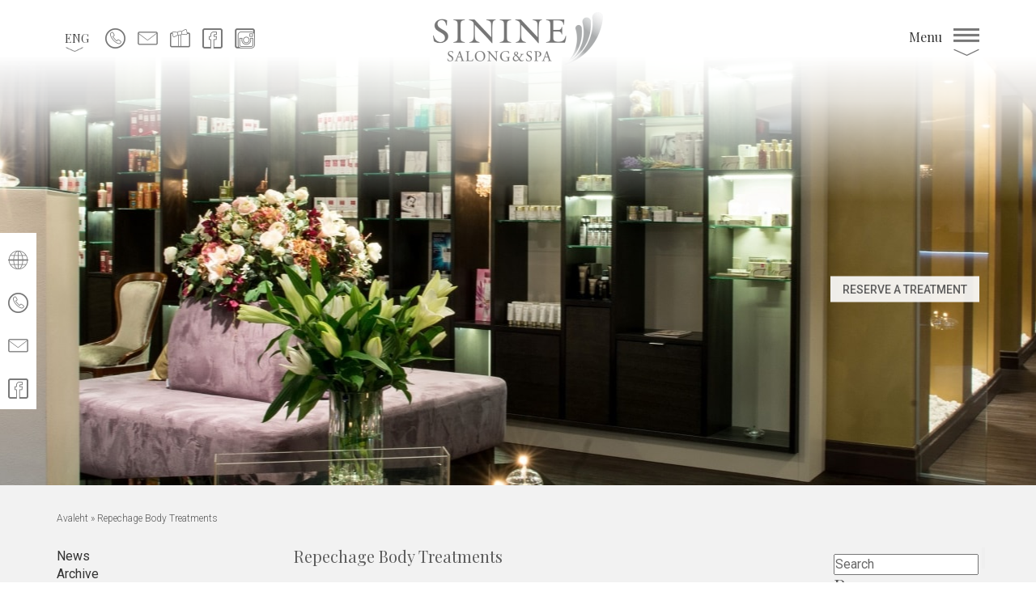

--- FILE ---
content_type: text/html; charset=UTF-8
request_url: https://www.sinine.ee/en/news/repechage-body-treatments/
body_size: 15717
content:
<!DOCTYPE html>
<html>
  <head>
    <meta charset="utf-8">
    <meta http-equiv="X-UA-Compatible" content="IE=edge">
    <meta name="viewport" content="width=device-width, initial-scale=1">
    <title>Repechage Body Treatments - Sinine salong</title>
    <link href="https://fonts.googleapis.com/css?family=Playfair+Display|Roboto:300,400,500,700&amp;subset=cyrillic" rel="stylesheet">
    <!--[if lt IE 9]>
      <script src="https://oss.maxcdn.com/html5shiv/3.7.2/html5shiv.min.js"></script>
      <script src="https://oss.maxcdn.com/respond/1.4.2/respond.min.js"></script>
    <![endif]-->
    <meta name='robots' content='index, follow, max-image-preview:large, max-snippet:-1, max-video-preview:-1' />
	<style>img:is([sizes="auto" i], [sizes^="auto," i]) { contain-intrinsic-size: 3000px 1500px }</style>
	<link rel="alternate" hreflang="en-us" href="https://www.sinine.ee/en/news/repechage-body-treatments/" />

<!-- Google Tag Manager for WordPress by gtm4wp.com -->
<script data-cfasync="false" data-pagespeed-no-defer>
	var gtm4wp_datalayer_name = "dataLayer";
	var dataLayer = dataLayer || [];
	const gtm4wp_use_sku_instead = false;
	const gtm4wp_currency = 'EUR';
	const gtm4wp_product_per_impression = 10;
	const gtm4wp_clear_ecommerce = false;
	const gtm4wp_datalayer_max_timeout = 2000;
</script>
<!-- End Google Tag Manager for WordPress by gtm4wp.com -->
	<!-- This site is optimized with the Yoast SEO plugin v26.4 - https://yoast.com/wordpress/plugins/seo/ -->
	<link rel="canonical" href="https://www.sinine.ee/en/news/repechage-body-treatments/" />
	<meta property="og:locale" content="en_US" />
	<meta property="og:type" content="article" />
	<meta property="og:title" content="Repechage Body Treatments - Sinine salong" />
	<meta property="og:description" content="Repêchage red energy body treatment with antioxidant super berries – pomegranate, cranberry and apple combined with organic sugar cane 50min..." />
	<meta property="og:url" content="https://www.sinine.ee/en/news/repechage-body-treatments/" />
	<meta property="og:site_name" content="Sinine salong" />
	<meta name="twitter:card" content="summary_large_image" />
	<meta name="twitter:label1" content="Est. reading time" />
	<meta name="twitter:data1" content="1 minute" />
	<script type="application/ld+json" class="yoast-schema-graph">{"@context":"https://schema.org","@graph":[{"@type":"WebPage","@id":"https://www.sinine.ee/en/news/repechage-body-treatments/","url":"https://www.sinine.ee/en/news/repechage-body-treatments/","name":"Repechage Body Treatments - Sinine salong","isPartOf":{"@id":"https://www.sinine.ee/en/#website"},"datePublished":"2019-07-11T14:09:28+00:00","breadcrumb":{"@id":"https://www.sinine.ee/en/news/repechage-body-treatments/#breadcrumb"},"inLanguage":"en-US","potentialAction":[{"@type":"ReadAction","target":["https://www.sinine.ee/en/news/repechage-body-treatments/"]}]},{"@type":"BreadcrumbList","@id":"https://www.sinine.ee/en/news/repechage-body-treatments/#breadcrumb","itemListElement":[{"@type":"ListItem","position":1,"name":"Avaleht","item":"https://www.sinine.ee/en/"},{"@type":"ListItem","position":2,"name":"Repechage Body Treatments"}]},{"@type":"WebSite","@id":"https://www.sinine.ee/en/#website","url":"https://www.sinine.ee/en/","name":"Sinine salong","description":"","potentialAction":[{"@type":"SearchAction","target":{"@type":"EntryPoint","urlTemplate":"https://www.sinine.ee/en/?s={search_term_string}"},"query-input":{"@type":"PropertyValueSpecification","valueRequired":true,"valueName":"search_term_string"}}],"inLanguage":"en-US"}]}</script>
	<!-- / Yoast SEO plugin. -->


<link rel='dns-prefetch' href='//cdnjs.cloudflare.com' />
<script type="text/javascript">
/* <![CDATA[ */
window._wpemojiSettings = {"baseUrl":"https:\/\/s.w.org\/images\/core\/emoji\/16.0.1\/72x72\/","ext":".png","svgUrl":"https:\/\/s.w.org\/images\/core\/emoji\/16.0.1\/svg\/","svgExt":".svg","source":{"concatemoji":"https:\/\/www.sinine.ee\/wp-includes\/js\/wp-emoji-release.min.js"}};
/*! This file is auto-generated */
!function(s,n){var o,i,e;function c(e){try{var t={supportTests:e,timestamp:(new Date).valueOf()};sessionStorage.setItem(o,JSON.stringify(t))}catch(e){}}function p(e,t,n){e.clearRect(0,0,e.canvas.width,e.canvas.height),e.fillText(t,0,0);var t=new Uint32Array(e.getImageData(0,0,e.canvas.width,e.canvas.height).data),a=(e.clearRect(0,0,e.canvas.width,e.canvas.height),e.fillText(n,0,0),new Uint32Array(e.getImageData(0,0,e.canvas.width,e.canvas.height).data));return t.every(function(e,t){return e===a[t]})}function u(e,t){e.clearRect(0,0,e.canvas.width,e.canvas.height),e.fillText(t,0,0);for(var n=e.getImageData(16,16,1,1),a=0;a<n.data.length;a++)if(0!==n.data[a])return!1;return!0}function f(e,t,n,a){switch(t){case"flag":return n(e,"\ud83c\udff3\ufe0f\u200d\u26a7\ufe0f","\ud83c\udff3\ufe0f\u200b\u26a7\ufe0f")?!1:!n(e,"\ud83c\udde8\ud83c\uddf6","\ud83c\udde8\u200b\ud83c\uddf6")&&!n(e,"\ud83c\udff4\udb40\udc67\udb40\udc62\udb40\udc65\udb40\udc6e\udb40\udc67\udb40\udc7f","\ud83c\udff4\u200b\udb40\udc67\u200b\udb40\udc62\u200b\udb40\udc65\u200b\udb40\udc6e\u200b\udb40\udc67\u200b\udb40\udc7f");case"emoji":return!a(e,"\ud83e\udedf")}return!1}function g(e,t,n,a){var r="undefined"!=typeof WorkerGlobalScope&&self instanceof WorkerGlobalScope?new OffscreenCanvas(300,150):s.createElement("canvas"),o=r.getContext("2d",{willReadFrequently:!0}),i=(o.textBaseline="top",o.font="600 32px Arial",{});return e.forEach(function(e){i[e]=t(o,e,n,a)}),i}function t(e){var t=s.createElement("script");t.src=e,t.defer=!0,s.head.appendChild(t)}"undefined"!=typeof Promise&&(o="wpEmojiSettingsSupports",i=["flag","emoji"],n.supports={everything:!0,everythingExceptFlag:!0},e=new Promise(function(e){s.addEventListener("DOMContentLoaded",e,{once:!0})}),new Promise(function(t){var n=function(){try{var e=JSON.parse(sessionStorage.getItem(o));if("object"==typeof e&&"number"==typeof e.timestamp&&(new Date).valueOf()<e.timestamp+604800&&"object"==typeof e.supportTests)return e.supportTests}catch(e){}return null}();if(!n){if("undefined"!=typeof Worker&&"undefined"!=typeof OffscreenCanvas&&"undefined"!=typeof URL&&URL.createObjectURL&&"undefined"!=typeof Blob)try{var e="postMessage("+g.toString()+"("+[JSON.stringify(i),f.toString(),p.toString(),u.toString()].join(",")+"));",a=new Blob([e],{type:"text/javascript"}),r=new Worker(URL.createObjectURL(a),{name:"wpTestEmojiSupports"});return void(r.onmessage=function(e){c(n=e.data),r.terminate(),t(n)})}catch(e){}c(n=g(i,f,p,u))}t(n)}).then(function(e){for(var t in e)n.supports[t]=e[t],n.supports.everything=n.supports.everything&&n.supports[t],"flag"!==t&&(n.supports.everythingExceptFlag=n.supports.everythingExceptFlag&&n.supports[t]);n.supports.everythingExceptFlag=n.supports.everythingExceptFlag&&!n.supports.flag,n.DOMReady=!1,n.readyCallback=function(){n.DOMReady=!0}}).then(function(){return e}).then(function(){var e;n.supports.everything||(n.readyCallback(),(e=n.source||{}).concatemoji?t(e.concatemoji):e.wpemoji&&e.twemoji&&(t(e.twemoji),t(e.wpemoji)))}))}((window,document),window._wpemojiSettings);
/* ]]> */
</script>
<link rel='stylesheet' id='wp-components-css' href='https://www.sinine.ee/wp-includes/css/dist/components/style.min.css' type='text/css' media='all' />
<style id='classic-theme-styles-inline-css' type='text/css'>
/*! This file is auto-generated */
.wp-block-button__link{color:#fff;background-color:#32373c;border-radius:9999px;box-shadow:none;text-decoration:none;padding:calc(.667em + 2px) calc(1.333em + 2px);font-size:1.125em}.wp-block-file__button{background:#32373c;color:#fff;text-decoration:none}
</style>
<style id='smaily-newsletter-block-style-inline-css' type='text/css'>
.wp-block-smaily-newsletter-block-wrapper{border-radius:7px;padding:16px 24px}.wp-block-smaily-newsletter-block-wrapper .smaily-newsletter-block-notice-container{color:var(--wp--preset--color--contrast,#000);display:flex;flex-direction:column;gap:8px;padding-bottom:16px}.wp-block-smaily-newsletter-block-wrapper .smaily-newsletter-block-form-control{box-sizing:border-box;display:flex;flex-direction:column;margin-bottom:8px}.wp-block-smaily-newsletter-block-wrapper .smaily-newsletter-block-form-control label{display:block;font-size:11px;font-weight:500;line-height:1.4;margin-bottom:8px;padding:0;text-transform:uppercase}.wp-block-smaily-newsletter-block-wrapper .smaily-newsletter-block-form-control input{border:1px solid #949494;border-radius:2px;margin:0;outline:2px solid transparent;padding:6px 8px;transition:box-shadow .1s linear}.wp-block-smaily-newsletter-block-wrapper .smaily-newsletter-block-button-submit{border-radius:var(--smaily-subscribe-button-border-radius);justify-content:center;width:var(--smaily-subscribe-button-width)}.wp-block-smaily-newsletter-block-wrapper .smaily-newsletter-block-button-submit,.wp-block-smaily-newsletter-block-wrapper .smaily-newsletter-block-button-submit:hover:not(:disabled){background-color:var(--smaily-subscribe-button-bg-color);color:var(--smaily-subscribe-button-text-color)}

</style>
<style id='smaily-landingpage-block-style-inline-css' type='text/css'>
.smaily-connect-landingpage-block-edit-wrapper{border:3px solid #bdbdbd;border-radius:5px;color:#1d2327;font-family:Manrope,sans-serif;overflow:scroll;padding:20px}.smaily-connect-landingpage-block-edit-wrapper h3{font-size:1.2em;margin-bottom:10px}.smaily-connect-landingpage-block-edit-wrapper a{color:#e91e63!important;font-weight:500}.smaily-connect-landingpage-block-edit-wrapper a:focus{box-shadow:none;outline:none}.smaily-connect-landingpage-block-edit-wrapper a:hover{color:#c21a4f}.smaily-connect-landingpage-block-edit-wrapper>iframe{border:none;height:100%;width:100%}.smaily-connect-landingpage-block-edit-wrapper .smaily-connect-landingpage-block-edit-setup{background-color:#fff;border-radius:5px;display:flex;flex-direction:column;padding:20px}.smaily-connect-landingpage-block-error{color:#721c24}.smaily-connect-landingpage-block-front-wrapper>iframe{border:none!important;height:100%!important;width:100%!important}

</style>
<style id='global-styles-inline-css' type='text/css'>
:root{--wp--preset--aspect-ratio--square: 1;--wp--preset--aspect-ratio--4-3: 4/3;--wp--preset--aspect-ratio--3-4: 3/4;--wp--preset--aspect-ratio--3-2: 3/2;--wp--preset--aspect-ratio--2-3: 2/3;--wp--preset--aspect-ratio--16-9: 16/9;--wp--preset--aspect-ratio--9-16: 9/16;--wp--preset--color--black: #000000;--wp--preset--color--cyan-bluish-gray: #abb8c3;--wp--preset--color--white: #ffffff;--wp--preset--color--pale-pink: #f78da7;--wp--preset--color--vivid-red: #cf2e2e;--wp--preset--color--luminous-vivid-orange: #ff6900;--wp--preset--color--luminous-vivid-amber: #fcb900;--wp--preset--color--light-green-cyan: #7bdcb5;--wp--preset--color--vivid-green-cyan: #00d084;--wp--preset--color--pale-cyan-blue: #8ed1fc;--wp--preset--color--vivid-cyan-blue: #0693e3;--wp--preset--color--vivid-purple: #9b51e0;--wp--preset--gradient--vivid-cyan-blue-to-vivid-purple: linear-gradient(135deg,rgba(6,147,227,1) 0%,rgb(155,81,224) 100%);--wp--preset--gradient--light-green-cyan-to-vivid-green-cyan: linear-gradient(135deg,rgb(122,220,180) 0%,rgb(0,208,130) 100%);--wp--preset--gradient--luminous-vivid-amber-to-luminous-vivid-orange: linear-gradient(135deg,rgba(252,185,0,1) 0%,rgba(255,105,0,1) 100%);--wp--preset--gradient--luminous-vivid-orange-to-vivid-red: linear-gradient(135deg,rgba(255,105,0,1) 0%,rgb(207,46,46) 100%);--wp--preset--gradient--very-light-gray-to-cyan-bluish-gray: linear-gradient(135deg,rgb(238,238,238) 0%,rgb(169,184,195) 100%);--wp--preset--gradient--cool-to-warm-spectrum: linear-gradient(135deg,rgb(74,234,220) 0%,rgb(151,120,209) 20%,rgb(207,42,186) 40%,rgb(238,44,130) 60%,rgb(251,105,98) 80%,rgb(254,248,76) 100%);--wp--preset--gradient--blush-light-purple: linear-gradient(135deg,rgb(255,206,236) 0%,rgb(152,150,240) 100%);--wp--preset--gradient--blush-bordeaux: linear-gradient(135deg,rgb(254,205,165) 0%,rgb(254,45,45) 50%,rgb(107,0,62) 100%);--wp--preset--gradient--luminous-dusk: linear-gradient(135deg,rgb(255,203,112) 0%,rgb(199,81,192) 50%,rgb(65,88,208) 100%);--wp--preset--gradient--pale-ocean: linear-gradient(135deg,rgb(255,245,203) 0%,rgb(182,227,212) 50%,rgb(51,167,181) 100%);--wp--preset--gradient--electric-grass: linear-gradient(135deg,rgb(202,248,128) 0%,rgb(113,206,126) 100%);--wp--preset--gradient--midnight: linear-gradient(135deg,rgb(2,3,129) 0%,rgb(40,116,252) 100%);--wp--preset--font-size--small: 13px;--wp--preset--font-size--medium: 20px;--wp--preset--font-size--large: 36px;--wp--preset--font-size--x-large: 42px;--wp--preset--spacing--20: 0.44rem;--wp--preset--spacing--30: 0.67rem;--wp--preset--spacing--40: 1rem;--wp--preset--spacing--50: 1.5rem;--wp--preset--spacing--60: 2.25rem;--wp--preset--spacing--70: 3.38rem;--wp--preset--spacing--80: 5.06rem;--wp--preset--shadow--natural: 6px 6px 9px rgba(0, 0, 0, 0.2);--wp--preset--shadow--deep: 12px 12px 50px rgba(0, 0, 0, 0.4);--wp--preset--shadow--sharp: 6px 6px 0px rgba(0, 0, 0, 0.2);--wp--preset--shadow--outlined: 6px 6px 0px -3px rgba(255, 255, 255, 1), 6px 6px rgba(0, 0, 0, 1);--wp--preset--shadow--crisp: 6px 6px 0px rgba(0, 0, 0, 1);}:where(.is-layout-flex){gap: 0.5em;}:where(.is-layout-grid){gap: 0.5em;}body .is-layout-flex{display: flex;}.is-layout-flex{flex-wrap: wrap;align-items: center;}.is-layout-flex > :is(*, div){margin: 0;}body .is-layout-grid{display: grid;}.is-layout-grid > :is(*, div){margin: 0;}:where(.wp-block-columns.is-layout-flex){gap: 2em;}:where(.wp-block-columns.is-layout-grid){gap: 2em;}:where(.wp-block-post-template.is-layout-flex){gap: 1.25em;}:where(.wp-block-post-template.is-layout-grid){gap: 1.25em;}.has-black-color{color: var(--wp--preset--color--black) !important;}.has-cyan-bluish-gray-color{color: var(--wp--preset--color--cyan-bluish-gray) !important;}.has-white-color{color: var(--wp--preset--color--white) !important;}.has-pale-pink-color{color: var(--wp--preset--color--pale-pink) !important;}.has-vivid-red-color{color: var(--wp--preset--color--vivid-red) !important;}.has-luminous-vivid-orange-color{color: var(--wp--preset--color--luminous-vivid-orange) !important;}.has-luminous-vivid-amber-color{color: var(--wp--preset--color--luminous-vivid-amber) !important;}.has-light-green-cyan-color{color: var(--wp--preset--color--light-green-cyan) !important;}.has-vivid-green-cyan-color{color: var(--wp--preset--color--vivid-green-cyan) !important;}.has-pale-cyan-blue-color{color: var(--wp--preset--color--pale-cyan-blue) !important;}.has-vivid-cyan-blue-color{color: var(--wp--preset--color--vivid-cyan-blue) !important;}.has-vivid-purple-color{color: var(--wp--preset--color--vivid-purple) !important;}.has-black-background-color{background-color: var(--wp--preset--color--black) !important;}.has-cyan-bluish-gray-background-color{background-color: var(--wp--preset--color--cyan-bluish-gray) !important;}.has-white-background-color{background-color: var(--wp--preset--color--white) !important;}.has-pale-pink-background-color{background-color: var(--wp--preset--color--pale-pink) !important;}.has-vivid-red-background-color{background-color: var(--wp--preset--color--vivid-red) !important;}.has-luminous-vivid-orange-background-color{background-color: var(--wp--preset--color--luminous-vivid-orange) !important;}.has-luminous-vivid-amber-background-color{background-color: var(--wp--preset--color--luminous-vivid-amber) !important;}.has-light-green-cyan-background-color{background-color: var(--wp--preset--color--light-green-cyan) !important;}.has-vivid-green-cyan-background-color{background-color: var(--wp--preset--color--vivid-green-cyan) !important;}.has-pale-cyan-blue-background-color{background-color: var(--wp--preset--color--pale-cyan-blue) !important;}.has-vivid-cyan-blue-background-color{background-color: var(--wp--preset--color--vivid-cyan-blue) !important;}.has-vivid-purple-background-color{background-color: var(--wp--preset--color--vivid-purple) !important;}.has-black-border-color{border-color: var(--wp--preset--color--black) !important;}.has-cyan-bluish-gray-border-color{border-color: var(--wp--preset--color--cyan-bluish-gray) !important;}.has-white-border-color{border-color: var(--wp--preset--color--white) !important;}.has-pale-pink-border-color{border-color: var(--wp--preset--color--pale-pink) !important;}.has-vivid-red-border-color{border-color: var(--wp--preset--color--vivid-red) !important;}.has-luminous-vivid-orange-border-color{border-color: var(--wp--preset--color--luminous-vivid-orange) !important;}.has-luminous-vivid-amber-border-color{border-color: var(--wp--preset--color--luminous-vivid-amber) !important;}.has-light-green-cyan-border-color{border-color: var(--wp--preset--color--light-green-cyan) !important;}.has-vivid-green-cyan-border-color{border-color: var(--wp--preset--color--vivid-green-cyan) !important;}.has-pale-cyan-blue-border-color{border-color: var(--wp--preset--color--pale-cyan-blue) !important;}.has-vivid-cyan-blue-border-color{border-color: var(--wp--preset--color--vivid-cyan-blue) !important;}.has-vivid-purple-border-color{border-color: var(--wp--preset--color--vivid-purple) !important;}.has-vivid-cyan-blue-to-vivid-purple-gradient-background{background: var(--wp--preset--gradient--vivid-cyan-blue-to-vivid-purple) !important;}.has-light-green-cyan-to-vivid-green-cyan-gradient-background{background: var(--wp--preset--gradient--light-green-cyan-to-vivid-green-cyan) !important;}.has-luminous-vivid-amber-to-luminous-vivid-orange-gradient-background{background: var(--wp--preset--gradient--luminous-vivid-amber-to-luminous-vivid-orange) !important;}.has-luminous-vivid-orange-to-vivid-red-gradient-background{background: var(--wp--preset--gradient--luminous-vivid-orange-to-vivid-red) !important;}.has-very-light-gray-to-cyan-bluish-gray-gradient-background{background: var(--wp--preset--gradient--very-light-gray-to-cyan-bluish-gray) !important;}.has-cool-to-warm-spectrum-gradient-background{background: var(--wp--preset--gradient--cool-to-warm-spectrum) !important;}.has-blush-light-purple-gradient-background{background: var(--wp--preset--gradient--blush-light-purple) !important;}.has-blush-bordeaux-gradient-background{background: var(--wp--preset--gradient--blush-bordeaux) !important;}.has-luminous-dusk-gradient-background{background: var(--wp--preset--gradient--luminous-dusk) !important;}.has-pale-ocean-gradient-background{background: var(--wp--preset--gradient--pale-ocean) !important;}.has-electric-grass-gradient-background{background: var(--wp--preset--gradient--electric-grass) !important;}.has-midnight-gradient-background{background: var(--wp--preset--gradient--midnight) !important;}.has-small-font-size{font-size: var(--wp--preset--font-size--small) !important;}.has-medium-font-size{font-size: var(--wp--preset--font-size--medium) !important;}.has-large-font-size{font-size: var(--wp--preset--font-size--large) !important;}.has-x-large-font-size{font-size: var(--wp--preset--font-size--x-large) !important;}
:where(.wp-block-post-template.is-layout-flex){gap: 1.25em;}:where(.wp-block-post-template.is-layout-grid){gap: 1.25em;}
:where(.wp-block-columns.is-layout-flex){gap: 2em;}:where(.wp-block-columns.is-layout-grid){gap: 2em;}
:root :where(.wp-block-pullquote){font-size: 1.5em;line-height: 1.6;}
</style>
<link rel='stylesheet' id='cpsh-shortcodes-css' href='https://www.sinine.ee/wp-content/plugins/column-shortcodes//assets/css/shortcodes.css' type='text/css' media='all' />
<link rel='stylesheet' id='woocommerce-layout-css' href='https://www.sinine.ee/wp-content/plugins/woocommerce/assets/css/woocommerce-layout.css' type='text/css' media='all' />
<link rel='stylesheet' id='woocommerce-smallscreen-css' href='https://www.sinine.ee/wp-content/plugins/woocommerce/assets/css/woocommerce-smallscreen.css' type='text/css' media='only screen and (max-width: 768px)' />
<link rel='stylesheet' id='woocommerce-general-css' href='https://www.sinine.ee/wp-content/plugins/woocommerce/assets/css/woocommerce.css' type='text/css' media='all' />
<style id='woocommerce-inline-inline-css' type='text/css'>
.woocommerce form .form-row .required { visibility: visible; }
</style>
<link rel='stylesheet' id='wpml-legacy-dropdown-click-0-css' href='https://www.sinine.ee/wp-content/plugins/sitepress-multilingual-cms/templates/language-switchers/legacy-dropdown-click/style.min.css' type='text/css' media='all' />
<link rel='stylesheet' id='wpml-legacy-horizontal-list-0-css' href='https://www.sinine.ee/wp-content/plugins/sitepress-multilingual-cms/templates/language-switchers/legacy-list-horizontal/style.min.css' type='text/css' media='all' />
<style id='wpml-legacy-horizontal-list-0-inline-css' type='text/css'>
.wpml-ls-statics-footer a, .wpml-ls-statics-footer .wpml-ls-sub-menu a, .wpml-ls-statics-footer .wpml-ls-sub-menu a:link, .wpml-ls-statics-footer li:not(.wpml-ls-current-language) .wpml-ls-link, .wpml-ls-statics-footer li:not(.wpml-ls-current-language) .wpml-ls-link:link {color:#ffffff;}.wpml-ls-statics-footer .wpml-ls-current-language > a {color:#ffffff;}
</style>
<link rel='stylesheet' id='montonio-style-css' href='https://www.sinine.ee/wp-content/plugins/montonio-for-woocommerce/assets/css/montonio-style.css' type='text/css' media='all' />
<link rel='stylesheet' id='brands-styles-css' href='https://www.sinine.ee/wp-content/plugins/woocommerce/assets/css/brands.css' type='text/css' media='all' />
<link rel='stylesheet' id='fancybox-css' href='https://www.sinine.ee/wp-content/plugins/easy-fancybox/fancybox/1.5.4/jquery.fancybox.min.css' type='text/css' media='screen' />
<link rel='stylesheet' id='bootstrap_min-css' href='https://www.sinine.ee/wp-content/themes/sinine/css/bootstrap.min.css' type='text/css' media='all' />
<link rel='stylesheet' id='slick_theme-css' href='https://cdnjs.cloudflare.com/ajax/libs/slick-carousel/1.8.1/slick-theme.min.css' type='text/css' media='all' />
<link rel='stylesheet' id='slick_regular-css' href='https://cdnjs.cloudflare.com/ajax/libs/slick-carousel/1.8.1/slick.min.css' type='text/css' media='all' />
<link rel='stylesheet' id='theme-styles-css' href='https://www.sinine.ee/wp-content/themes/sinine/style.css' type='text/css' media='all' />
<script type="text/javascript" src="https://www.sinine.ee/wp-includes/js/jquery/jquery.min.js" id="jquery-core-js"></script>
<script type="text/javascript" src="https://www.sinine.ee/wp-includes/js/jquery/jquery-migrate.min.js" id="jquery-migrate-js"></script>
<script type="text/javascript" src="https://www.sinine.ee/wp-content/plugins/woocommerce/assets/js/jquery-blockui/jquery.blockUI.min.js" id="wc-jquery-blockui-js" defer="defer" data-wp-strategy="defer"></script>
<script type="text/javascript" src="https://www.sinine.ee/wp-content/plugins/woocommerce/assets/js/js-cookie/js.cookie.min.js" id="wc-js-cookie-js" defer="defer" data-wp-strategy="defer"></script>
<script type="text/javascript" id="woocommerce-js-extra">
/* <![CDATA[ */
var woocommerce_params = {"ajax_url":"\/wp-admin\/admin-ajax.php?lang=en","wc_ajax_url":"\/en\/?wc-ajax=%%endpoint%%","i18n_password_show":"Show password","i18n_password_hide":"Hide password"};
/* ]]> */
</script>
<script type="text/javascript" src="https://www.sinine.ee/wp-content/plugins/woocommerce/assets/js/frontend/woocommerce.min.js" id="woocommerce-js" defer="defer" data-wp-strategy="defer"></script>
<script type="text/javascript" src="https://www.sinine.ee/wp-content/plugins/sitepress-multilingual-cms/templates/language-switchers/legacy-dropdown-click/script.min.js" id="wpml-legacy-dropdown-click-0-js"></script>
<script type="text/javascript" id="wc-settings-dep-in-header-js-after">
/* <![CDATA[ */
console.warn( "Scripts that have a dependency on [wc-settings, wc-blocks-checkout] must be loaded in the footer, smaily-checkout-optin-editor-script was registered to load in the header, but has been switched to load in the footer instead. See https://github.com/woocommerce/woocommerce-gutenberg-products-block/pull/5059" );
/* ]]> */
</script>
<meta name="generator" content="WPML ver:4.8.5 stt:1,15,18;" />

<!-- Google Tag Manager for WordPress by gtm4wp.com -->
<!-- GTM Container placement set to off -->
<script data-cfasync="false" data-pagespeed-no-defer type="text/javascript">
	var dataLayer_content = {"pagePostType":"uudised","pagePostType2":"single-uudised","pagePostAuthor":"Grete Kristin Kastan","cartContent":{"totals":{"applied_coupons":[],"discount_total":0,"subtotal":0,"total":0},"items":[]}};
	dataLayer.push( dataLayer_content );
</script>
<script data-cfasync="false" data-pagespeed-no-defer type="text/javascript">
	console.warn && console.warn("[GTM4WP] Google Tag Manager container code placement set to OFF !!!");
	console.warn && console.warn("[GTM4WP] Data layer codes are active but GTM container must be loaded using custom coding !!!");
</script>
<!-- End Google Tag Manager for WordPress by gtm4wp.com -->	<noscript><style>.woocommerce-product-gallery{ opacity: 1 !important; }</style></noscript>
	
<!-- Meta Pixel Code -->
<script type='text/javascript'>
!function(f,b,e,v,n,t,s){if(f.fbq)return;n=f.fbq=function(){n.callMethod?
n.callMethod.apply(n,arguments):n.queue.push(arguments)};if(!f._fbq)f._fbq=n;
n.push=n;n.loaded=!0;n.version='2.0';n.queue=[];t=b.createElement(e);t.async=!0;
t.src=v;s=b.getElementsByTagName(e)[0];s.parentNode.insertBefore(t,s)}(window,
document,'script','https://connect.facebook.net/en_US/fbevents.js?v=next');
</script>
<!-- End Meta Pixel Code -->

      <script type='text/javascript'>
        var url = window.location.origin + '?ob=open-bridge';
        fbq('set', 'openbridge', '1110574983180965', url);
      </script>
    <script type='text/javascript'>fbq('init', '1110574983180965', {}, {
    "agent": "wordpress-6.8.3-3.0.16"
})</script><script type='text/javascript'>
    fbq('track', 'PageView', []);
  </script>
<!-- Meta Pixel Code -->
<noscript>
<img height="1" width="1" style="display:none" alt="fbpx"
src="https://www.facebook.com/tr?id=1110574983180965&ev=PageView&noscript=1" />
</noscript>
<!-- End Meta Pixel Code -->
<!-- Google Tag Manager -->
<script>(function(w,d,s,l,i){w[l]=w[l]||[];w[l].push({'gtm.start':
new Date().getTime(),event:'gtm.js'});var f=d.getElementsByTagName(s)[0],
j=d.createElement(s),dl=l!='dataLayer'?'&l='+l:'';j.async=true;j.src=
'https://www.googletagmanager.com/gtm.js?id='+i+dl;f.parentNode.insertBefore(j,f);
})(window,document,'script','dataLayer','GTM-5GKH86Z');</script>
<!-- End Google Tag Manager --><link rel="icon" href="https://www.sinine.ee/wp-content/uploads/2018/06/cropped-sinine-salong-favi-514x514-32x32.png" sizes="32x32" />
<link rel="icon" href="https://www.sinine.ee/wp-content/uploads/2018/06/cropped-sinine-salong-favi-514x514-192x192.png" sizes="192x192" />
<link rel="apple-touch-icon" href="https://www.sinine.ee/wp-content/uploads/2018/06/cropped-sinine-salong-favi-514x514-180x180.png" />
<meta name="msapplication-TileImage" content="https://www.sinine.ee/wp-content/uploads/2018/06/cropped-sinine-salong-favi-514x514-270x270.png" />
  </head>
  <body class="wp-singular uudised-template-default single single-uudised postid-4693 wp-theme-sinine theme-sinine woocommerce-no-js language-en">
  <div class="wrap">
    <header>
      <div class="container">
        <div class="row">
          <div class="menu_btn_wrap col-sm-4 iconlinks">
          
<div class="wpml-ls-statics-shortcode_actions wpml-ls wpml-ls-legacy-dropdown-click js-wpml-ls-legacy-dropdown-click">
	<ul role="menu">

		<li class="wpml-ls-slot-shortcode_actions wpml-ls-item wpml-ls-item-en wpml-ls-current-language wpml-ls-first-item wpml-ls-last-item wpml-ls-item-legacy-dropdown-click" role="none">

			<a href="#" class="js-wpml-ls-item-toggle wpml-ls-item-toggle" role="menuitem" title="Switch to ENG">
                <span class="wpml-ls-native" role="menuitem">ENG</span></a>

			<ul class="js-wpml-ls-sub-menu wpml-ls-sub-menu" role="menu">
							</ul>

		</li>

	</ul>
</div>
            <ul class="top_links clearfix">
              <li class="phoneli">
                <a href="tel:+372 670 5002"><img src="https://www.sinine.ee/wp-content/themes/sinine/images/phone.png"></a>
              </li>
              <li class="mailli">
                <a href="mailto:booking@sinine.ee"><img src="https://www.sinine.ee/wp-content/themes/sinine/images/envelope.png"></a>
              </li>
                                <li class="hidden-xs">
                  <a target="_blank" href="http://www.sinine.ee/en/product/value-gift-cards/"><img src="https://www.sinine.ee/wp-content/uploads/2018/03/kingitus.png"></a>
                </li>
                                <li class="hidden-xs">
                  <a target="_blank" href="https://www.facebook.com/kauneussalonki.sinine.salong/"><img src="https://www.sinine.ee/wp-content/uploads/2018/03/fb.png"></a>
                </li>
                                <li class="hidden-xs">
                  <a target="_blank" href="https://www.instagram.com/sininesalongspa/"><img src="https://www.sinine.ee/wp-content/uploads/2018/03/insta.png"></a>
                </li>
                              <li class="visible-xs bronbtn_header">
                <a href="https://bouk.io/booking/sinine?language=en " >Reserve a treatment</a>
              </li>
                 </ul>
                          </div>
          <div class="logo col-sm-4 col-xs-6">
            <a href="https://www.sinine.ee/en/">
            <img width="420" height="131" src="https://www.sinine.ee/wp-content/uploads/2018/03/logo-e1520840100254.png" class="attachment-large size-large" alt="" decoding="async" fetchpriority="high" srcset="https://www.sinine.ee/wp-content/uploads/2018/03/logo-e1520840100254.png 420w, https://www.sinine.ee/wp-content/uploads/2018/03/logo-e1520840100254-300x94.png 300w" sizes="(max-width: 420px) 100vw, 420px" />            </a>
          </div>
            <div class="menu_btn_wrap col-sm-4 col-xs-6 menubttn">
              <span>Menu</span> <img src="https://www.sinine.ee/wp-content/themes/sinine/images/menubtn.png" alt="" width="32">
            </div>
        </div>
      </div>
      <div class="menu_wrap">
        <div class="menu_inner">
        <span class="closemenu">X</span>
        <div class="menutoplink"><a href="https://www.sinine.ee/en/"><h3>Frontpage</h3></a></div>
          <div class="clearfix">
            <div class="col-sm-6 no-padding"><div class="menu-peamenuu-vasak-english-container"><ul id="menu-peamenuu-vasak-english" class="main-menu clearfix"><li id="menu-item-2527" class="menu-item menu-item-type-post_type menu-item-object-page menu-item-2527"><a href="https://www.sinine.ee/en/about-us/">About Us</a></li>
<li id="menu-item-2528" class="menu-item menu-item-type-post_type menu-item-object-page menu-item-2528"><a href="https://www.sinine.ee/en/hairdresser-services/">Hairdresser services</a></li>
<li id="menu-item-2529" class="menu-item menu-item-type-post_type menu-item-object-page menu-item-has-children menu-item-2529"><a href="https://www.sinine.ee/en/treatments/">Treatments</a>
<ul class="sub-menu">
	<li id="menu-item-2530" class="menu-item menu-item-type-post_type menu-item-object-page menu-item-2530"><a href="https://www.sinine.ee/en/treatments/facial-treatments/">Facial treatments</a></li>
	<li id="menu-item-2531" class="menu-item menu-item-type-post_type menu-item-object-page menu-item-2531"><a href="https://www.sinine.ee/en/treatments/body-treatments-2/">Body Treatments</a></li>
	<li id="menu-item-2532" class="menu-item menu-item-type-post_type menu-item-object-page menu-item-2532"><a href="https://www.sinine.ee/en/treatments/massage/">Massage</a></li>
	<li id="menu-item-2533" class="menu-item menu-item-type-post_type menu-item-object-page menu-item-2533"><a href="https://www.sinine.ee/en/treatments/manicure-and-pedicure/">Manicure and pedicure</a></li>
	<li id="menu-item-4463" class="menu-item menu-item-type-post_type menu-item-object-page menu-item-4463"><a href="https://www.sinine.ee/en/treatments/depilation/">Depilation</a></li>
	<li id="menu-item-2534" class="menu-item menu-item-type-post_type menu-item-object-page menu-item-2534"><a href="https://www.sinine.ee/en/treatments/finishing-touches/">Eyebrows, eyelashes &#038; make-up</a></li>
	<li id="menu-item-9840" class="menu-item menu-item-type-post_type menu-item-object-page menu-item-9840"><a href="https://www.sinine.ee/en/treatments/add-ons/">Add-on treatments</a></li>
</ul>
</li>
<li id="menu-item-2537" class="menu-item menu-item-type-post_type menu-item-object-page menu-item-has-children menu-item-2537"><a href="https://www.sinine.ee/en/for-gentlemen/">For Gentlemen</a>
<ul class="sub-menu">
	<li id="menu-item-2538" class="menu-item menu-item-type-post_type menu-item-object-page menu-item-2538"><a href="https://www.sinine.ee/en/for-gentlemen/hairdresser-for-men/">Hairdresser for Men</a></li>
	<li id="menu-item-2539" class="menu-item menu-item-type-post_type menu-item-object-page menu-item-2539"><a href="https://www.sinine.ee/en/for-gentlemen/treatments-for-men-2/">Treatments for Men</a></li>
</ul>
</li>
<li id="menu-item-10270" class="menu-item menu-item-type-post_type menu-item-object-page menu-item-10270"><a href="https://www.sinine.ee/en/treatments/mother-to-be/">Mother To Be treatments</a></li>
<li id="menu-item-10269" class="menu-item menu-item-type-post_type menu-item-object-page menu-item-10269"><a href="https://www.sinine.ee/en/treatments/kids-youth/">Kids &#038; Youth</a></li>
</ul></div></div>
            <div class="col-sm-6 no-padding rightmenu"><div class="menu-peamenuu-parem-english-container"><ul id="menu-peamenuu-parem-english" class="main-menu clearfix"><li id="menu-item-2553" class="menu-item menu-item-type-post_type menu-item-object-page menu-item-2553"><a href="https://www.sinine.ee/en/special-offers/">Special Offers</a></li>
<li id="menu-item-2554" class="menu-item menu-item-type-post_type menu-item-object-page menu-item-2554"><a href="https://www.sinine.ee/en/day-spa-packages/">Day Spa packages</a></li>
<li id="menu-item-2555" class="menu-item menu-item-type-post_type menu-item-object-page menu-item-2555"><a href="https://www.sinine.ee/en/minispapackages/">Mini-Spa packages</a></li>
<li id="menu-item-3418" class="menu-item menu-item-type-post_type menu-item-object-product menu-item-3418"><a href="https://www.sinine.ee/en/product/value-gift-cards/">Gift Card</a></li>
<li id="menu-item-2557" class="menu-item menu-item-type-post_type menu-item-object-page menu-item-2557"><a href="https://www.sinine.ee/en/picture-gallery/">Picture gallery</a></li>
<li id="menu-item-2558" class="menu-item menu-item-type-post_type menu-item-object-page menu-item-2558"><a href="https://www.sinine.ee/en/contact/">Contact</a></li>
</ul></div></div>
          </div>
        <div class="menubottomlink">
        <div class="visible-xs"></div>
        <a href="https://bouk.io/booking/sinine?language=en " class="bronbtn">Reserve a treatment</a></div>
        </div>
      </div>
    </header>
<section class="content">
    <div class="banner" style="background: url('https://www.sinine.ee/wp-content/uploads/2018/03/Sinine-Salong-broneerimine-1903px-min.jpg') no-repeat top center / cover;">
    <div class="banner_gradient">&nbsp;</div>
    <div class="container">
      <div class="banneri_tekstiala">
        <div class="inner">
          <p><a href="https://bouk.io/booking/sinine?language=en " class="bronbtn">Reserve a treatment</a></p>
        </div>
      </div>
    </div>
  </div>
  <div class="container">
    <div class="row">
      <div class="col-sm-12">
        
          <p id="breadcrumbs"><span><span><a href="https://www.sinine.ee/en/">Avaleht</a></span> » <span class="breadcrumb_last" aria-current="page">Repechage Body Treatments</span></span></p>
                </div>
    </div>
  </div>
    <section class="content">

        

    <div class="container">
        
        <div class="row">

            <div class="col-sm-3 sidebar">
                <div class="inner">
                    <ul class="secondary_sidebar news_sidebar">

                        <li class="firstitem_v2">
                            News                        </li>
              
                                         
                    </ul>
                    
                    <ul class="secondary_sidebar archive-list news_sidebar">
                        <li class="firstitem_v2">
                            Archive                        </li>
                                            </ul>

                </div>
            </div>

            <div class="col-sm-7 no-padding">

                <div class="inner sisu col-sm-12 regular_content newslist">


                    
                      <article class="post-4693 uudised type-uudised status-publish hentry">
                          <h3>Repechage Body Treatments</h3>
                          <small>11 July, 2019</small>
                          <div><div>
<p><strong>Repêchage red energy body treatment with antioxidant super berries – pomegranate, cranberry and apple combined with organic sugar cane</strong><br />
50min<br />
65€</p>
</div>
<p>Suitable for sun-damaged and dry skin and also great treatment for anti-aging for the whole body. Pure Cane Sugar with other ingredients derived from Pomegranate, Cranberry and Apple create a gentle, natural exfoliate that leaves skin deliciously smooth and delectably radiant. Finished with full body seaweed cream massage.</p>
<p>&nbsp;</p>
<div><strong>Repêchage slimming and firming organic seaweed and peppermint treatment with massage</strong></div>
<div>75min</div>
<div>75€</div>
<div></div>
<p>Recommended for cellulite and stress. Based on the tradition of European Thalassotherapy this body mask combines Mint and fresh seaweed extracts of Laminaria Digitataand Ascophyllum Nodosumwith Kaolin Clay to help soften skin, making it appear more toned and firm. The treatment is warmed and smoothed over the body and you will be wrapped into the gold winding that helps for relaxing sore, stiff muscles! After that hot shower and all over body massage.</p>
<div>
<p><strong>Silky skin &#8211; seasalt scrub and massage for the back</strong><br />
20min<br />
35€</p>
<p>Suitable for dry and rough skin. Very effective before beach vacation and will prevent ingrown hair. Repêchage® Sea Spa Glow forexfoliating back treatment based on Marine Salts and infused with moisturizing Seaweed and Olive Oil. Sea Spa Glow will leave you feeling energized and refreshed, with super smooth, silky soft skin. After exfoliating 30 min massage with rich seaweed cream</p>
</div>
</div>
                      </article>

                    

                </div>
                
            </div>

            	<div id="sidebar" role="complementary">
		<ul>
						<li>
				<form method="get" id="searchform" role="search" action="https://www.sinine.ee/en/">

    <input type="hidden" name="search" value="all">

    <input type="text" value="" placeholder="Search" name="s" id="name" />

    <input type="submit" class="searchsubmit" name="" value=""/>  

</form>			</li>

			<!-- Author information is disabled per default. Uncomment and fill in your details if you want to use it.
			<li><h2>Author</h2>
			<p>A little something about you, the author. Nothing lengthy, just an overview.</p>
			</li>
			-->

						</ul>
		<ul role="navigation">
				<li class="pagenav"><h2>Pages</h2><ul><li class="page_item page-item-1179"><a href="https://www.sinine.ee/en/sinine-salong-spaast/">About Sinine Salong &#038; Spa</a></li>
<li class="page_item page-item-1222 page_item_has_children"><a href="https://www.sinine.ee/en/about-us/">About Us</a>
<ul class='children'>
	<li class="page_item page-item-1220"><a href="https://www.sinine.ee/en/about-us/etiquette/">Etiquette</a></li>
</ul>
</li>
<li class="page_item page-item-1198"><a href="https://www.sinine.ee/en/booking/">Booking</a></li>
<li class="page_item page-item-1225"><a href="https://www.sinine.ee/en/contact/">Contact</a></li>
<li class="page_item page-item-1187"><a href="https://www.sinine.ee/en/day-spa-packages/">Day Spa packages</a></li>
<li class="page_item page-item-1208 page_item_has_children"><a href="https://www.sinine.ee/en/for-gentlemen/">For Gentlemen</a>
<ul class='children'>
	<li class="page_item page-item-1203"><a href="https://www.sinine.ee/en/for-gentlemen/hairdresser-for-men/">Hairdresser for Men</a></li>
	<li class="page_item page-item-1247"><a href="https://www.sinine.ee/en/for-gentlemen/treatments-for-men-2/">Treatments for Men</a></li>
</ul>
</li>
<li class="page_item page-item-1175"><a href="https://www.sinine.ee/en/gift-card/">Gift Card</a></li>
<li class="page_item page-item-1256"><a href="https://www.sinine.ee/en/hairdresser-services/">Hairdresser services</a></li>
<li class="page_item page-item-1259"><a href="https://www.sinine.ee/en/">Home</a></li>
<li class="page_item page-item-1235"><a href="https://www.sinine.ee/en/kassa/">Kassa</a></li>
<li class="page_item page-item-1196"><a href="https://www.sinine.ee/en/klientide-lemmikud/">Klientide lemmikud</a></li>
<li class="page_item page-item-1186"><a href="https://www.sinine.ee/en/minispapackages/">Mini-Spa packages</a></li>
<li class="page_item page-item-1227"><a href="https://www.sinine.ee/en/minu-konto/">Minu konto</a></li>
<li class="page_item page-item-1232"><a href="https://www.sinine.ee/en/ostukorv/">Ostukorv</a></li>
<li class="page_item page-item-1223"><a href="https://www.sinine.ee/en/picture-gallery/">Picture gallery</a></li>
<li class="page_item page-item-1234"><a href="https://www.sinine.ee/en/pood/">Pood</a></li>
<li class="page_item page-item-1213"><a href="https://www.sinine.ee/en/privacy-policy/">Privacy Policy</a></li>
<li class="page_item page-item-1189"><a href="https://www.sinine.ee/en/special-offers/">Special Offers</a></li>
<li class="page_item page-item-1215"><a href="https://www.sinine.ee/en/terms-of-sale/">Terms of Sale</a></li>
<li class="page_item page-item-1191"><a href="https://www.sinine.ee/en/testleht/">testleht</a></li>
<li class="page_item page-item-1251 page_item_has_children"><a href="https://www.sinine.ee/en/treatments/">Treatments</a>
<ul class='children'>
	<li class="page_item page-item-4461"><a href="https://www.sinine.ee/en/treatments/depilation/">Depilation</a></li>
	<li class="page_item page-item-10266"><a href="https://www.sinine.ee/en/treatments/kids-youth/">Kids &#038; Youth</a></li>
	<li class="page_item page-item-1177"><a href="https://www.sinine.ee/en/treatments/mother-to-be/">Mother To Be treatments</a></li>
	<li class="page_item page-item-1237"><a href="https://www.sinine.ee/en/treatments/facial-treatments/">Facial treatments</a></li>
	<li class="page_item page-item-1246"><a href="https://www.sinine.ee/en/treatments/body-treatments-2/">Body Treatments</a></li>
	<li class="page_item page-item-1239"><a href="https://www.sinine.ee/en/treatments/massage/">Massage</a></li>
	<li class="page_item page-item-1244"><a href="https://www.sinine.ee/en/treatments/manicure-and-pedicure/">Manicure and pedicure</a></li>
	<li class="page_item page-item-1211"><a href="https://www.sinine.ee/en/treatments/finishing-touches/">Eyebrows, eyelashes &#038; make-up</a></li>
	<li class="page_item page-item-1210"><a href="https://www.sinine.ee/en/treatments/add-ons/">Add-on treatments</a></li>
</ul>
</li>
<li class="page_item page-item-1184"><a href="https://www.sinine.ee/en/up-to-date/">Up To Date</a></li>
</ul></li>
			<li><h2>Archives</h2>
				<ul>
								</ul>
			</li>

				<li class="categories"><h2>Categories</h2><ul><li class="cat-item-none">No categories</li></ul></li>		</ul>
		<ul>
				
					</ul>
	</div>

        </div>

    </div>

      
    </section>

<style type="text/css">
.clicker {
width:100%;
height:0px;
outline:none;
cursor:pointer;
 overflow:hidden;
}

.Partnerdiv{
display:none;
height:200px;
}

.clicker:focus + .Partnerdiv{
display:block;
}
</style>
<div class="clicker" tabindex="1">
<br /><br /><br /><br /><br />
<h2>related articles</h2></div>
<div class="Partnerdiv">
  <a href="https://www.sinine.ee/muugitingimused/">Müügitingimused</a>
</div>	
<footer>
  <div class="social_part visible-lg">
  	<ul>
      <li><a class="calendar" target="_blank" href=""><span>Reserve a treatment</span></a></li>
      <li><a class="location" target="_blank" href="https://www.sinine.ee/en/contact/"><img src="https://www.sinine.ee/wp-content/uploads/2018/03/globe.png"><span>Location of the Spa</span></a></li>
      <li><a class="phone" href="tel:+372 670 5002"><img src="https://www.sinine.ee/wp-content/themes/sinine/images/phone.png" alt=""><span>+372 670 5002</span></a></li>
      <li><a class="mail" href="mailto:booking@sinine.ee"><img src="https://www.sinine.ee/wp-content/themes/sinine/images/envelope.png" alt=""><span>booking@sinine.ee</span></a></li>
  		<li><a class="fb" target="_blank" href="https://www.facebook.com/sinine.salong/"><img src="https://www.sinine.ee/wp-content/uploads/2018/03/fb.png" alt=""><span>Facebook</span></a></li>
  	</ul>
  </div>
		<div class="container">
		<a id="goTop"><i class="fa fa-arrow-up" aria-hidden="true"></i></a>
			<div class="row">
								    					<div class="col-sm-4 block bl1">
							<div class="inner">
								<div class="blocktitle">
									<span>Gift Card</span>
								</div>
								<div class="blockcontent">
									<div class="blockcontentinner"><p><strong>The perfect Gift</strong><br />
<strong> for Your loved ones</strong></p>
</div>
								</div>
																												<div class="block_btn">
											<a href="http://www.sinine.ee/en/product/value-gift-cards/" target="_blank"><img src="https://www.sinine.ee/wp-content/uploads/2018/03/kingitus.png"></a>
											<span>Go shopping</span>
										</div>
																</div>
					</div>
									<div class="col-sm-4 block bl2">
							<div class="inner">
								<div class="blocktitle">
									<span>Contact Us</span>
								</div>
								<div class="blockcontent">
									<div class="blockcontentinner"><p><strong>Sinine Salong &amp; Spa</strong><br />
Narva mnt 1, Tallinn<br />
<a href="tel:+372 670 5002">+372 670 5002</a></p>
<p><a href="https://www.sinine.ee/en/contact/">Here is how to find us!</a></p>
<hr />
<p><a href="mailto:booking@sinine.ee">booking@sinine.ee</a></p>
</div>
								</div>
																												<div class="block_btn">
											<a href="https://bouk.io/booking/sinine?language=en%20" target="_blank"><img src="https://www.sinine.ee/wp-content/uploads/2018/03/phone.png"></a>
											<span>Reserve a treatment</span>
										</div>
																</div>
					</div>
									<div class="col-sm-4 block bl3">
							<div class="inner">
								<div class="blocktitle">
									<span>Contact Us</span>
								</div>
								<div class="blockcontent">
									<div class="blockcontentinner"><div class="caldera-grid" id="caldera_form_1" data-cf-ver="1.9.6" data-cf-form-id="CF5aa793be66c9f"><div id="caldera_notices_1" data-spinner="https://www.sinine.ee/wp-admin/images/spinner.gif"></div><form data-instance="1" class="CF5aa793be66c9f caldera_forms_form cfajax-trigger" method="POST" enctype="multipart/form-data" id="CF5aa793be66c9f_1" data-form-id="CF5aa793be66c9f" aria-label="Footer contact form ENG" data-target="#caldera_notices_1" data-template="#cfajax_CF5aa793be66c9f-tmpl" data-cfajax="CF5aa793be66c9f" data-load-element="_parent" data-load-class="cf_processing" data-post-disable="0" data-action="cf_process_ajax_submit" data-request="https://www.sinine.ee/en//cf-api/CF5aa793be66c9f" data-hiderows="true">
<input type="hidden" id="_cf_verify_CF5aa793be66c9f" name="_cf_verify" value="3859598a76"  data-nonce-time="1769159293" /><input type="hidden" name="_wp_http_referer" value="/en/news/repechage-body-treatments/" /><div id="cf2-CF5aa793be66c9f_1"></div><input type="hidden" name="_cf_frm_id" value="CF5aa793be66c9f">
<input type="hidden" name="_cf_frm_ct" value="1">
<input type="hidden" name="cfajax" value="CF5aa793be66c9f">
<input type="hidden" name="_cf_cr_pst" value="4693">
<div class="hide" style="display:none; overflow:hidden;height:0;width:0;">
<label>Email</label><input type="text" name="email" value="" autocomplete="off">
</div><div id="CF5aa793be66c9f_1-row-1"  class="row  single"><div  class="col-sm-12  single"><div data-field-wrapper="fld_6009157" class="form-group center" id="fld_6009157_1-wrap">
	<label id="fld_6009157Label" for="fld_6009157_1" class="control-label screen-reader-text sr-only">E-mail</label>
	<div class="">
		<input placeholder="E-mail"  required type="email" data-field="fld_6009157" class=" form-control" id="fld_6009157_1" name="fld_6009157" value="" data-type="email" aria-required="true"   aria-labelledby="fld_6009157Label" >			</div>
</div>
<div data-field-wrapper="fld_5788468" class="form-group center" id="fld_5788468_1-wrap">
	<label id="fld_5788468Label" for="fld_5788468_1" class="control-label screen-reader-text sr-only">Message</label>
	<div class="">
		<textarea name="fld_5788468" value="" data-field="fld_5788468" class="form-control" id="fld_5788468_1" rows="5" placeholder="Message"    aria-labelledby="fld_5788468Label" ></textarea>
			</div>
</div>
<div data-field-wrapper="fld_7908577" class="form-group center" id="fld_7908577_1-wrap">
<div class="">
	<input  class="btn btn-default" type="submit" name="fld_7908577" id="fld_7908577_1" value="Send" data-field="fld_7908577"  >
</div>
</div>
	<input class="button_trigger_1" type="hidden" name="fld_7908577" id="fld_7908577_1_btn" value="" data-field="fld_7908577"  />
<div data-field-wrapper="fld_2185064" class="form-group" id="fld_2185064_1-wrap">


<div class="">

<input placeholder="kaitse"  required type="hidden" data-field="fld_2185064" class=" form-control" id="fld_2185064_1" name="fld_2185064" value="" data-type="recaptcha" aria-required="true"   aria-labelledby="fld_2185064Label" >
	<div id="capfld_2185064_1"></div>


</div>

</div>
</div></div></form>
</div>

</div>
								</div>
																																													</div>
					</div>
											</div>
			<div class="clearfix copyright">
				<ul>
<li></li>
<li><a href="http://www.sinine.ee/en/terms-of-sale/" target="_blank" rel="noopener">Terms of Sale</a></li>
<li><a href="http://www.sinine.ee/en/privacy-policy/" target="_blank" rel="noopener">Privacy Policy</a></li>
<li>Site by NOVOT</li>
</ul>
			</div>
		</div>
	</footer>
</div>
		<script src="https://ajax.googleapis.com/ajax/libs/jquery/1.12.4/jquery.min.js"></script>

    <script type="speculationrules">
{"prefetch":[{"source":"document","where":{"and":[{"href_matches":"\/en\/*"},{"not":{"href_matches":["\/wp-*.php","\/wp-admin\/*","\/wp-content\/uploads\/*","\/wp-content\/*","\/wp-content\/plugins\/*","\/wp-content\/themes\/sinine\/*","\/en\/*\\?(.+)"]}},{"not":{"selector_matches":"a[rel~=\"nofollow\"]"}},{"not":{"selector_matches":".no-prefetch, .no-prefetch a"}}]},"eagerness":"conservative"}]}
</script>
    <!-- Meta Pixel Event Code -->
    <script type='text/javascript'>
        document.addEventListener( 'wpcf7mailsent', function( event ) {
        if( "fb_pxl_code" in event.detail.apiResponse){
          eval(event.detail.apiResponse.fb_pxl_code);
        }
      }, false );
    </script>
    <!-- End Meta Pixel Event Code -->
    <div id='fb-pxl-ajax-code'></div>	<script type='text/javascript'>
		(function () {
			var c = document.body.className;
			c = c.replace(/woocommerce-no-js/, 'woocommerce-js');
			document.body.className = c;
		})();
	</script>
	<link rel='stylesheet' id='wc-blocks-style-css' href='https://www.sinine.ee/wp-content/plugins/woocommerce/assets/client/blocks/wc-blocks.css' type='text/css' media='all' />
<link rel='stylesheet' id='cf-front-css' href='https://www.sinine.ee/wp-content/plugins/caldera-forms/assets/build/css/caldera-forms-front.min.css' type='text/css' media='all' />
<link rel='stylesheet' id='cf-render-css' href='https://www.sinine.ee/wp-content/plugins/caldera-forms/clients/render/build/style.min.css' type='text/css' media='all' />
<script type="text/javascript" src="https://www.sinine.ee/wp-content/plugins/duracelltomi-google-tag-manager/dist/js/gtm4wp-contact-form-7-tracker.js" id="gtm4wp-contact-form-7-tracker-js"></script>
<script type="text/javascript" src="https://www.sinine.ee/wp-content/plugins/duracelltomi-google-tag-manager/dist/js/gtm4wp-ecommerce-generic.js" id="gtm4wp-ecommerce-generic-js"></script>
<script type="text/javascript" src="https://www.sinine.ee/wp-content/plugins/duracelltomi-google-tag-manager/dist/js/gtm4wp-woocommerce.js" id="gtm4wp-woocommerce-js"></script>
<script type="text/javascript" id="cart-widget-js-extra">
/* <![CDATA[ */
var actions = {"is_lang_switched":"1","force_reset":"0"};
/* ]]> */
</script>
<script type="text/javascript" src="https://www.sinine.ee/wp-content/plugins/woocommerce-multilingual/res/js/cart_widget.min.js" id="cart-widget-js" defer="defer" data-wp-strategy="defer"></script>
<script type="text/javascript" src="https://www.sinine.ee/wp-content/plugins/easy-fancybox/vendor/purify.min.js" id="fancybox-purify-js"></script>
<script type="text/javascript" id="jquery-fancybox-js-extra">
/* <![CDATA[ */
var efb_i18n = {"close":"Close","next":"Next","prev":"Previous","startSlideshow":"Start slideshow","toggleSize":"Toggle size"};
/* ]]> */
</script>
<script type="text/javascript" src="https://www.sinine.ee/wp-content/plugins/easy-fancybox/fancybox/1.5.4/jquery.fancybox.min.js" id="jquery-fancybox-js"></script>
<script type="text/javascript" id="jquery-fancybox-js-after">
/* <![CDATA[ */
var fb_timeout, fb_opts={'autoScale':true,'showCloseButton':true,'margin':20,'pixelRatio':'false','padding':0,'centerOnScroll':true,'enableEscapeButton':true,'overlayShow':true,'hideOnOverlayClick':true,'minVpHeight':320,'disableCoreLightbox':'true','enableBlockControls':'true','fancybox_openBlockControls':'true' };
if(typeof easy_fancybox_handler==='undefined'){
var easy_fancybox_handler=function(){
jQuery([".nolightbox","a.wp-block-file__button","a.pin-it-button","a[href*='pinterest.com\/pin\/create']","a[href*='facebook.com\/share']","a[href*='twitter.com\/share']"].join(',')).addClass('nofancybox');
jQuery('a.fancybox-close').on('click',function(e){e.preventDefault();jQuery.fancybox.close()});
/* IMG */
						var unlinkedImageBlocks=jQuery(".wp-block-image > img:not(.nofancybox,figure.nofancybox>img)");
						unlinkedImageBlocks.wrap(function() {
							var href = jQuery( this ).attr( "src" );
							return "<a href='" + href + "'></a>";
						});
var fb_IMG_select=jQuery('a[href*=".jpg" i]:not(.nofancybox,li.nofancybox>a,figure.nofancybox>a),area[href*=".jpg" i]:not(.nofancybox),a[href*=".jpeg" i]:not(.nofancybox,li.nofancybox>a,figure.nofancybox>a),area[href*=".jpeg" i]:not(.nofancybox),a[href*=".png" i]:not(.nofancybox,li.nofancybox>a,figure.nofancybox>a),area[href*=".png" i]:not(.nofancybox),a[href*=".webp" i]:not(.nofancybox,li.nofancybox>a,figure.nofancybox>a),area[href*=".webp" i]:not(.nofancybox)');
fb_IMG_select.addClass('fancybox image');
var fb_IMG_sections=jQuery('.gallery,.wp-block-gallery,.tiled-gallery,.wp-block-jetpack-tiled-gallery,.ngg-galleryoverview,.ngg-imagebrowser,.nextgen_pro_blog_gallery,.nextgen_pro_film,.nextgen_pro_horizontal_filmstrip,.ngg-pro-masonry-wrapper,.ngg-pro-mosaic-container,.nextgen_pro_sidescroll,.nextgen_pro_slideshow,.nextgen_pro_thumbnail_grid,.tiled-gallery');
fb_IMG_sections.each(function(){jQuery(this).find(fb_IMG_select).attr('rel','gallery-'+fb_IMG_sections.index(this));});
jQuery('a.fancybox,area.fancybox,.fancybox>a').each(function(){jQuery(this).fancybox(jQuery.extend(true,{},fb_opts,{'transition':'elastic','easingIn':'linear','easingOut':'linear','opacity':false,'hideOnContentClick':false,'titleShow':true,'titlePosition':'over','titleFromAlt':true,'showNavArrows':true,'enableKeyboardNav':true,'cyclic':false,'mouseWheel':'true'}))});
};};
jQuery(easy_fancybox_handler);jQuery(document).on('post-load',easy_fancybox_handler);
/* ]]> */
</script>
<script type="text/javascript" src="https://www.sinine.ee/wp-content/plugins/easy-fancybox/vendor/jquery.mousewheel.min.js" id="jquery-mousewheel-js"></script>
<script type="text/javascript" src="https://www.sinine.ee/wp-content/plugins/woocommerce/assets/js/sourcebuster/sourcebuster.min.js" id="sourcebuster-js-js"></script>
<script type="text/javascript" id="wc-order-attribution-js-extra">
/* <![CDATA[ */
var wc_order_attribution = {"params":{"lifetime":1.0e-5,"session":30,"base64":false,"ajaxurl":"https:\/\/www.sinine.ee\/wp-admin\/admin-ajax.php","prefix":"wc_order_attribution_","allowTracking":true},"fields":{"source_type":"current.typ","referrer":"current_add.rf","utm_campaign":"current.cmp","utm_source":"current.src","utm_medium":"current.mdm","utm_content":"current.cnt","utm_id":"current.id","utm_term":"current.trm","utm_source_platform":"current.plt","utm_creative_format":"current.fmt","utm_marketing_tactic":"current.tct","session_entry":"current_add.ep","session_start_time":"current_add.fd","session_pages":"session.pgs","session_count":"udata.vst","user_agent":"udata.uag"}};
/* ]]> */
</script>
<script type="text/javascript" src="https://www.sinine.ee/wp-content/plugins/woocommerce/assets/js/frontend/order-attribution.min.js" id="wc-order-attribution-js"></script>
<script type="text/javascript" src="https://www.google.com/recaptcha/api.js?onload=cf_recaptcha_is_ready&amp;render=6Lfji5UbAAAAAN26bkeF5SYYmunAvn87H381DPhr&amp;hl=en_US" id="cf-anti-spam-recapthca-lib-js"></script>
<script type="text/javascript" src="https://www.sinine.ee/wp-content/plugins/caldera-forms/assets/build/js/jquery-baldrick.min.js" id="cf-baldrick-js"></script>
<script type="text/javascript" src="https://www.sinine.ee/wp-content/plugins/caldera-forms/assets/build/js/parsley.min.js" id="cf-validator-js"></script>
<script type="text/javascript" src="https://www.sinine.ee/wp-includes/js/dist/vendor/react.min.js" id="react-js"></script>
<script type="text/javascript" src="https://www.sinine.ee/wp-includes/js/dist/vendor/react-dom.min.js" id="react-dom-js"></script>
<script type="text/javascript" src="https://www.sinine.ee/wp-includes/js/dist/dom-ready.min.js" id="wp-dom-ready-js"></script>
<script type="text/javascript" src="https://www.sinine.ee/wp-includes/js/dist/vendor/wp-polyfill.min.js" id="wp-polyfill-js"></script>
<script type="text/javascript" src="https://www.sinine.ee/wp-content/plugins/caldera-forms/clients/render/build/index.min.js" id="cf-render-js"></script>
<script type="text/javascript" id="cf-form-front-js-extra">
/* <![CDATA[ */
var CF_API_DATA = {"rest":{"root":"https:\/\/www.sinine.ee\/en\/wp-json\/cf-api\/v2\/","rootV3":"https:\/\/www.sinine.ee\/en\/wp-json\/cf-api\/v3\/","fileUpload":"https:\/\/www.sinine.ee\/en\/wp-json\/cf-api\/v3\/file","tokens":{"nonce":"https:\/\/www.sinine.ee\/en\/wp-json\/cf-api\/v2\/tokens\/form"},"nonce":"7672cbd969"},"strings":{"cf2FileField":{"removeFile":"Remove file","defaultButtonText":"Drop files or click to select files to Upload","fileUploadError1":"Error: ","fileUploadError2":" could not be processed","invalidFiles":"These Files have been rejected : ","checkMessage":"Please check files type and size","invalidFileResponse":"Unknown File Process Error","fieldIsRequired":"Field is required","filesUnit":"bytes","maxSizeAlert":"This file is too large. Maximum size is ","wrongTypeAlert":"This file type is not allowed. Allowed types are "}},"nonce":{"field":"_cf_verify"}};
/* ]]> */
</script>
<script type="text/javascript" src="https://www.sinine.ee/wp-content/plugins/caldera-forms/assets/build/js/caldera-forms-front.min.js" id="cf-form-front-js"></script>
<script type="text/javascript" src="https://cdnjs.cloudflare.com/ajax/libs/slick-carousel/1.8.1/slick.min.js" id="slick-js"></script>
<script type="text/javascript" src="https://cdn.jsdelivr.net/npm/jquery-validation@1.17.0/dist/jquery.validate.min.js" id="jquery_validate-js"></script>
<script type="text/javascript" src="https://cdnjs.cloudflare.com/ajax/libs/jquery.form/4.2.2/jquery.form.min.js" id="jquery_form-js"></script>
<script type="text/javascript" src="https://www.sinine.ee/wp-content/themes/sinine/js/bootstrap.min.js" id="bootstrap337-js"></script>
<script type="text/javascript" src="https://www.sinine.ee/wp-content/themes/sinine/js/modernizer.js" id="modernizer-js"></script>
<script type="text/javascript" src="https://www.sinine.ee/wp-content/themes/sinine/js/script.js" id="custom-script-js"></script>
<script type="text/javascript" id="cf-form-front-js-extra">
/* <![CDATA[ */
var CF_API_DATA = {"rest":{"root":"https:\/\/www.sinine.ee\/en\/wp-json\/cf-api\/v2\/","rootV3":"https:\/\/www.sinine.ee\/en\/wp-json\/cf-api\/v3\/","fileUpload":"https:\/\/www.sinine.ee\/en\/wp-json\/cf-api\/v3\/file","tokens":{"nonce":"https:\/\/www.sinine.ee\/en\/wp-json\/cf-api\/v2\/tokens\/form"},"nonce":"7672cbd969"},"strings":{"cf2FileField":{"removeFile":"Remove file","defaultButtonText":"Drop files or click to select files to Upload","fileUploadError1":"Error: ","fileUploadError2":" could not be processed","invalidFiles":"These Files have been rejected : ","checkMessage":"Please check files type and size","invalidFileResponse":"Unknown File Process Error","fieldIsRequired":"Field is required","filesUnit":"bytes","maxSizeAlert":"This file is too large. Maximum size is ","wrongTypeAlert":"This file type is not allowed. Allowed types are "}},"nonce":{"field":"_cf_verify"}};
var CFFIELD_CONFIG = {"1":{"configs":{"fld_7908577":{"type":"button","id":"fld_7908577_1","default":"","form_id":"CF5aa793be66c9f","form_id_attr":"caldera_form_1"}},"fields":{"ids":["fld_6009157_1","fld_5788468_1","fld_7908577_1","fld_2185064_1"],"inputs":[{"type":"email","fieldId":"fld_6009157","id":"fld_6009157_1","options":[],"default":""},{"type":"paragraph","fieldId":"fld_5788468","id":"fld_5788468_1","options":[],"default":""},{"type":"button","fieldId":"fld_7908577","id":"fld_7908577_1","options":[],"default":""},{"type":"recaptcha","fieldId":"fld_2185064","id":"fld_2185064_1","options":[],"default":""}],"groups":[],"defaults":{"fld_6009157_1":"","fld_5788468_1":"","fld_7908577_1":"","fld_2185064_1":""},"calcDefaults":{"fld_6009157_1":0,"fld_5788468_1":0,"fld_7908577_1":0,"fld_2185064_1":0}},"error_strings":{"mixed_protocol":"Submission URL and current URL protocols do not match. Form may not function properly."}},"2":{"configs":{"fld_7908577":{"type":"button","id":"fld_7908577_2","default":"","form_id":"CF5aa793be66c9f","form_id_attr":"caldera_form_2"}},"fields":{"ids":["fld_6009157_2","fld_5788468_2","fld_7908577_2","fld_2185064_2"],"inputs":[{"type":"email","fieldId":"fld_6009157","id":"fld_6009157_2","options":[],"default":""},{"type":"paragraph","fieldId":"fld_5788468","id":"fld_5788468_2","options":[],"default":""},{"type":"button","fieldId":"fld_7908577","id":"fld_7908577_2","options":[],"default":""},{"type":"recaptcha","fieldId":"fld_2185064","id":"fld_2185064_2","options":[],"default":""}],"groups":[],"defaults":{"fld_6009157_2":"","fld_5788468_2":"","fld_7908577_2":"","fld_2185064_2":""},"calcDefaults":{"fld_6009157_2":0,"fld_5788468_2":0,"fld_7908577_2":0,"fld_2185064_2":0}},"error_strings":{"mixed_protocol":"Submission URL and current URL protocols do not match. Form may not function properly."}}};
/* ]]> */
</script>
<script>	
	window.addEventListener("load", function(){

		jQuery(document).on('click dblclick', '#fld_7908577_1', function( e ){
			jQuery('#fld_7908577_1_btn').val( e.type ).trigger('change');
		});

	});
</script>


	<script>

		var cf_recaptcha_is_ready = function (){
			jQuery(document).trigger("cf-anti-init-recaptcha");
		}

		jQuery( function($){

			jQuery(document).on("cf-anti-init-recaptcha", function(){
				function init_recaptcha_fld_2185064_1(){

					var captch = $('#capfld_2185064_1');
											grecaptcha.ready(function() {
							var captch = $('#capfld_2185064_1');
					      	grecaptcha.execute("6Lfji5UbAAAAAN26bkeF5SYYmunAvn87H381DPhr", {action: 'homepage'}).then(function(token) {
					          $('<input type="hidden" name="cf-recapv-token" value="' + token + '">').insertAfter(captch[0]);
					      	});
					  	});
									}

				jQuery(document).on('click', '.reset_fld_2185064_1', function(e){
					e.preventDefault();
					init_recaptcha_fld_2185064_1();
				});

				//refresh it every 2 minutes.
				setInterval(function () { init_recaptcha_fld_2185064_1(); }, 2 * 60 * 1000);
				
				init_recaptcha_fld_2185064_1();
			});
		});

	</script>

	
<script>	
	window.addEventListener("load", function(){

		jQuery(document).on('click dblclick', '#fld_7908577_2', function( e ){
			jQuery('#fld_7908577_2_btn').val( e.type ).trigger('change');
		});

	});
</script>


	<script>

		var cf_recaptcha_is_ready = function (){
			jQuery(document).trigger("cf-anti-init-recaptcha");
		}

		jQuery( function($){

			jQuery(document).on("cf-anti-init-recaptcha", function(){
				function init_recaptcha_fld_2185064_2(){

					var captch = $('#capfld_2185064_2');
											grecaptcha.ready(function() {
							var captch = $('#capfld_2185064_2');
					      	grecaptcha.execute("6Lfji5UbAAAAAN26bkeF5SYYmunAvn87H381DPhr", {action: 'homepage'}).then(function(token) {
					          $('<input type="hidden" name="cf-recapv-token" value="' + token + '">').insertAfter(captch[0]);
					      	});
					  	});
									}

				jQuery(document).on('click', '.reset_fld_2185064_2', function(e){
					e.preventDefault();
					init_recaptcha_fld_2185064_2();
				});

				//refresh it every 2 minutes.
				setInterval(function () { init_recaptcha_fld_2185064_2(); }, 2 * 60 * 1000);
				
				init_recaptcha_fld_2185064_2();
			});
		});

	</script>

	  </body>
</html>

--- FILE ---
content_type: text/css
request_url: https://www.sinine.ee/wp-content/themes/sinine/style.css
body_size: 16476
content:
/*
Theme Name: Sinine Salong
Theme URI:
Author: MeediaAbi
Author URI: http://meediaabi.ee/
Version: 1.0
*/


/*CSS RESET*/

body,
div,
dl,
dt,
dd,
ul,
ol,
li,
h1,
h2,
h3,
h4,
h5,
h6,
pre,
code,
form,
fieldset,
legend,
input,
textarea,
p,
blockquote,
th,
td {
  margin: 0;
  padding: 0;
}

table {
  border-collapse: collapse;
  border-spacing: 0;
}

fieldset,
img {
  border: 0;
}

address,
caption,
cite,
code,
dfn,
em,
strong,
th,
var {
  font-style: normal;
  font-weight: normal;
}

li {
  list-style: none;
}

caption,
th {
  text-align: left;
}

h1,
h2,
h3,
h4,
h5,
h6 {
  font-size: 100%;
  font-weight: normal
}

q:before,
q:after {
  content: '';
}

abbr,
acronym {
  border: 0;
  font-variant: normal;
}

sup {
  vertical-align: top;
}

sub {
  vertical-align: bottom;
}

input,
textarea,
select {
  font-family: inherit;
  font-size: inherit;
  font-weight: inherit;
}

img {
  vertical-align: top;
}

strong {
  font-weight: 500;
}

em {
  font-style: italic;
}

.clear {
  clear: both;
}

* {
  outline: 0;
  outline-color: transparent;
  outline-style: none;
  outline-width: 0;
}

html {
  font-family: sans-serif;
  -webkit-text-size-adjust: 100%;
  -ms-text-size-adjust: 100%;
}

body {
  margin: 0;
}

article,
aside,
details,
figcaption,
figure,
footer,
header,
main,
menu,
nav,
section,
summary {
  display: block;
}

audio,
canvas,
progress,
video {
  display: inline-block;
  vertical-align: baseline;
}

audio:not([controls]) {
  display: none;
  height: 0;
}

[hidden],
template {
  display: none;
}

a {
  background-color: transparent;
  color: inherit;
}

a,
a:link,
a:visited,
a:hover {
  text-decoration: none;
}

abbr[title] {
  border-bottom: 1px dotted;
}

b,
strong {
  font-weight: 500;
}

small {
  font-size: 80%;
}

sub,
sup {
  font-size: 75%;
  line-height: 0;
  position: relative;
  vertical-align: baseline;
}

sup {
  top: -0.5em;
}

sub {
  bottom: -0.25em;
}

img {
  border: 0;
}

svg:not(:root) {
  overflow: hidden;
}

figure {
  margin: 0;
}

hr {
  -webkit-box-sizing: content-box;
  -moz-box-sizing: content-box;
  box-sizing: content-box;
}

code,
kbd,
pre,
samp {
  font-size: 1em;
}

button,
input,
optgroup,
select,
textarea {
  color: inherit;
  font: inherit;
  margin: 0;
}

select {
  text-transform: none;
}

button {
  overflow: visible;
}

button,
input,
select,
textarea {
  max-width: 100%;
}

button,
html input[type="button"],
input[type="reset"],
input[type="submit"] {
  -webkit-appearance: button;
  cursor: pointer;
}

button[disabled],
html input[disabled] {
  cursor: default;
  opacity: .5;
}

button::-moz-focus-inner,
input::-moz-focus-inner {
  border: 0;
  padding: 0;
}

input[type="checkbox"],
input[type="radio"] {
  -webkit-box-sizing: border-box;
  -moz-box-sizing: border-box;
  box-sizing: border-box;
  padding: 0;
}

input[type="number"]::-webkit-inner-spin-button,
input[type="number"]::-webkit-outer-spin-button {
  height: auto;
}

input[type="search"] {
  -webkit-appearance: textfield;
}

input[type="search"]::-webkit-search-cancel-button,
input[type="search"]::-webkit-search-decoration {
  -webkit-appearance: none;
}

fieldset {
  border: 1px solid #d1d1d1;
  margin: 0 0 1.75em;
  min-width: inherit;
  padding: 0.875em;
}

fieldset> :last-child {
  margin-bottom: 0;
}

legend {
  border: 0;
  padding: 0;
}

textarea {
  overflow: auto;
  vertical-align: top;
}

optgroup {
  font-weight: 500;
}


/* =WordPress Core
-------------------------------------------------------------- */

.alignnone {
  margin: 5px 20px 20px 0;
}

.aligncenter,
div.aligncenter {
  display: block;
  margin: 5px auto 5px auto;
}

.alignright {
  float: right;
  margin: 5px 0 20px 20px;
}

.alignleft {
  float: left;
  margin: 5px 20px 20px 0;
}

a img.alignright {
  float: right;
  margin: 5px 0 20px 20px;
}

a img.alignnone {
  margin: 5px 20px 20px 0;
}

a img.alignleft {
  float: left;
  margin: 5px 20px 20px 0;
}

a img.aligncenter {
  display: block;
  margin-left: auto;
  margin-right: auto
}

.wp-caption {
  background: #fff;
  border: 1px solid #f0f0f0;
  max-width: 96%;
  /* Image does not overflow the content area */
  padding: 5px 3px 10px;
  text-align: center;
}

.wp-caption.alignnone {
  margin: 5px 20px 20px 0;
}

.wp-caption.alignleft {
  margin: 5px 20px 20px 0;
}

.wp-caption.alignright {
  margin: 5px 0 20px 20px;
}

.wp-caption img {
  border: 0 none;
  height: auto;
  margin: 0;
  max-width: 98.5%;
  padding: 0;
  width: auto;
}

.wp-caption p.wp-caption-text {
  font-size: 11px;
  line-height: 17px;
  margin: 0;
  padding: 0 4px 5px;
}


/*MAIN STYLES*/

body {
  font-family: 'Roboto', sans-serif;
  font-size: 16px;
}

h1,
h2,
h3,
h4,
h5,
h6 {
  font-family: 'Playfair Display', serif;
}

h1 {
  font-size: 28px;
  margin-bottom: 15px;
  color: #5c5c5c;
}

h2 {
  font-size: 24px;
  margin-bottom: 15px;
  color: #5c5c5c;
}

h3 {
  font-size: 20px;
  margin-bottom: 15px;
  color: #5c5c5c;
}

a,
a:visited,
a:focus {
  outline: none;
}

.sisu p {
  margin-bottom: 15px;
}


/*GENERAL*/

.no-padding {
  padding: 0;
}

.no-r-padding {
  padding-right: 0;
}

.no-l-padding {
  padding-left: 0;
}

img {
  max-width: 100%;
  height: auto;
}

html,
body {
  margin: 0;
  padding: 0;
  height: 100%;
}

.content {
  padding-bottom: 529px;
  /* Height of the footer element */
}

.home .content {
  padding: 0;
}

.wrap {
  min-height: 100%;
  position: relative;
}

footer {
  width: 100%;
  height: 529px;
  position: absolute;
  bottom: 0;
  left: 0;
  padding-top: 30px;
  background: #fff;
}

.home footer {
  position: relative;
  height: auto;
}

textarea:focus,
input:focus {
  outline: none;
}

*:focus {
  outline: none;
}

.gallery {
  margin: 0 -1.1666667% 1.75em;
}

.gallery-item {
  display: inline-block;
  max-width: 33.33%;
  padding: 0 1.1400652% 2.2801304%;
  text-align: center;
  vertical-align: top;
  width: 100%;
}

.gallery-columns-1 .gallery-item {
  max-width: 100%;
}

.gallery-columns-2 .gallery-item {
  max-width: 50%;
}

.gallery-columns-4 .gallery-item {
  max-width: 25%;
}

.gallery-columns-5 .gallery-item {
  max-width: 20%;
}

.gallery-columns-6 .gallery-item {
  max-width: 16.66%;
}

.gallery-columns-7 .gallery-item {
  max-width: 14.28%;
}

.gallery-columns-8 .gallery-item {
  max-width: 12.5%;
}

.gallery-columns-9 .gallery-item {
  max-width: 11.11%;
}

.gallery-icon img {
  margin: 0 auto;
}

.gallery-caption {
  color: #686868;
  display: block;
  font-size: 13px;
  font-size: 0.8125rem;
  font-style: italic;
  line-height: 1.6153846154;
  padding-top: 0.5384615385em;
}

.gallery-columns-6 .gallery-caption,
.gallery-columns-7 .gallery-caption,
.gallery-columns-8 .gallery-caption,
.gallery-columns-9 .gallery-caption {
  display: none;
}


/* Placeholder text color -- selectors need to be separate to work. */

::-webkit-input-placeholder {
  color: #686868;
}

:-moz-placeholder {
  color: #686868;
}

::-moz-placeholder {
  color: #686868;
  opacity: 1;
  /* Since FF19 lowers the opacity of the placeholder by default */
}

:-ms-input-placeholder {
  color: #686868;
}

.wrap {
  background: #f2f2f2;
}

.home .banner,
.page-template-page-hinnakirja_pealeht .banner {
  margin-bottom: 0;
}

.banner {
  height: 600px;
  margin-bottom: 30px;
}

.home .banner {
  height: 850px;
}

.banner_gradient {
  position: absolute;
  top: 0;
  left: 0;
  width: 100%;
  height: 250px;
  /* Permalink - use to edit and share this gradient: http://colorzilla.com/gradient-editor/#ffffff+28,ffffff+100&1+28,0.82+50,0+100 */
  background: -moz-linear-gradient(top, rgba(255, 255, 255, 1) 28%, rgba(255, 255, 255, 0.82) 50%, rgba(255, 255, 255, 0) 100%);
  /* FF3.6-15 */
  background: -webkit-linear-gradient(top, rgba(255, 255, 255, 1) 28%, rgba(255, 255, 255, 0.82) 50%, rgba(255, 255, 255, 0) 100%);
  /* Chrome10-25,Safari5.1-6 */
  background: linear-gradient(to bottom, rgba(255, 255, 255, 1) 28%, rgba(255, 255, 255, 0.82) 50%, rgba(255, 255, 255, 0) 100%);
  /* W3C, IE10+, FF16+, Chrome26+, Opera12+, Safari7+ */
  filter: progid: DXImageTransform.Microsoft.gradient( startColorstr='#ffffff', endColorstr='#00ffffff', GradientType=0);
  /* IE6-9 */
}

.logged-in header {
  top: 32px;
}

header {
  position: fixed;
  left: 0;
  width: 100%;
  z-index: 100;
  transition: background .2s;
  padding: 15px 0;
}

header.fadebg {
  background: #fff;
  padding: 10px 0;
}

.fadebg .logo img {
  max-width: 180px;
}

.banneri_tekstiala {
  -webkit-transform-style: preserve-3d;
  -moz-transform-style: preserve-3d;
  transform-style: preserve-3d;
  padding-top: 100px;
  height: 100%;
  color: #fff;
  text-align: right;
}

.banner .container {
  height: 100%;
}

.banneri_tekstiala .inner {
  position: relative;
  top: 50%;
  transform: translateY(-50%);
  max-width: 50%;
  float: right;
}

.banner h1 {
  font-size: 52px;
  margin-bottom: 10px;
  color: #fff;
}

.banner p {
  font-size: 22px;
  margin-bottom: 15px;
  color: #fff;
  font-family: 'Roboto', sans-serif;
}

.banner a {
  display: inline-block;
  background: rgba(255, 255, 255, 0.9);
  padding: 5px 15px;
  font-weight: 500;
  color: #5c5c5c;
  text-transform: uppercase;
  font-size: 14px;
  width: 100%;
  max-width: 220px;
  text-align: center;
}


/*.bronbtn {
    position: absolute;
    bottom: 50px;
    right: 0;
}*/

.bronbtn {
  margin-top: 30px;
}

.teenuse_row .inner {
  margin: 15px 0;
  padding: 15px;
  height: 430px;
  max-width: 350px;
  width: 100%;
  -webkit-transform-style: preserve-3d;
  -moz-transform-style: preserve-3d;
  transform-style: preserve-3d;
}

.teenuse_row .inner h2 {
  font-size: 26px;
  margin-bottom: 30px;
  color: #767676;
}

.fromleft {
  /* Permalink - use to edit and share this gradient: http://colorzilla.com/gradient-editor/#ffffff+28,ffffff+100&1+28,0.82+50,0+100 */
  background: -moz-linear-gradient(left, rgba(255, 255, 255, 1) 28%, rgba(255, 255, 255, 0.82) 50%, rgba(255, 255, 255, 0) 100%);
  /* FF3.6-15 */
  background: -webkit-linear-gradient(left, rgba(255, 255, 255, 1) 28%, rgba(255, 255, 255, 0.82) 50%, rgba(255, 255, 255, 0) 100%);
  /* Chrome10-25,Safari5.1-6 */
  background: linear-gradient(to right, rgba(255, 255, 255, 1) 28%, rgba(255, 255, 255, 0.82) 50%, rgba(255, 255, 255, 0) 100%);
  /* W3C, IE10+, FF16+, Chrome26+, Opera12+, Safari7+ */
  filter: progid: DXImageTransform.Microsoft.gradient( startColorstr='#ffffff', endColorstr='#00ffffff', GradientType=1);
  /* IE6-9 */
}

.fromright {
  text-align: right;
  /* Permalink - use to edit and share this gradient: http://colorzilla.com/gradient-editor/#ffffff+0,ffffff+72&0+0,0.82+50,1+72 */
  background: -moz-linear-gradient(left, rgba(255, 255, 255, 0) 0%, rgba(255, 255, 255, 0.82) 50%, rgba(255, 255, 255, 1) 72%);
  /* FF3.6-15 */
  background: -webkit-linear-gradient(left, rgba(255, 255, 255, 0) 0%, rgba(255, 255, 255, 0.82) 50%, rgba(255, 255, 255, 1) 72%);
  /* Chrome10-25,Safari5.1-6 */
  background: linear-gradient(to right, rgba(255, 255, 255, 0) 0%, rgba(255, 255, 255, 0.82) 50%, rgba(255, 255, 255, 1) 72%);
  /* W3C, IE10+, FF16+, Chrome26+, Opera12+, Safari7+ */
  filter: progid: DXImageTransform.Microsoft.gradient( startColorstr='#00ffffff', endColorstr='#ffffff', GradientType=1);
  /* IE6-9 */
}

.inner_textwrap {
  position: relative;
  top: 50%;
  transform: translateY(-50%);
}

.teenus_l .inner {
  float: right;
  margin-right: 50%;
}

.teenus_r .inner {
  float: left;
  margin-left: 0;
}

.peeglis .teenus_l .inner {
  float: right;
  margin-right: 0;
}

.peeglis .teenus_r .inner {
  float: left;
  margin-left: 50%;
}

.h_item {
  height: 375px;
  padding-top: 15px;
}

.h_item h2 {
  color: #fff;
  font-size: 36px;
  padding: 15px 0 0 25px;
}

.short_info {
  position: absolute;
  bottom: 0;
  left: 0;
  padding: 10px;
  width: 100%;
  /* Permalink - use to edit and share this gradient: http://colorzilla.com/gradient-editor/#ffffff+44,ffffff+100&0.85+44,0+100 */
  background: -moz-linear-gradient(left, rgba(255, 255, 255, 0.85) 44%, rgba(255, 255, 255, 0) 100%);
  /* FF3.6-15 */
  background: -webkit-linear-gradient(left, rgba(255, 255, 255, 0.85) 44%, rgba(255, 255, 255, 0) 100%);
  /* Chrome10-25,Safari5.1-6 */
  background: linear-gradient(to right, rgba(255, 255, 255, 0.85) 44%, rgba(255, 255, 255, 0) 100%);
  /* W3C, IE10+, FF16+, Chrome26+, Opera12+, Safari7+ */
  filter: progid: DXImageTransform.Microsoft.gradient( startColorstr='#d9ffffff', endColorstr='#00ffffff', GradientType=1);
  /* IE6-9 */
}

.short_info a {
  display: block;
  background: #ededed;
  padding: 10px 15px;
  text-align: center;
  color: #767676;
  font-weight: 700;
  text-transform: uppercase;
  font-size: 13px;
  margin: 5px 0;
}

.short_info p {
  padding: 0;
  color: #767676;
  font-weight: 500;
  font-size: 13px;
}

.hinnakiri h2,
.hoolitsused h2 {
  text-align: center;
  font-size: 25px;
  color: #5c5c5c;
  margin-bottom: 40px;
  text-transform: uppercase;
}

.hoolitsused h2 {
  margin-top: 30px;
  margin-bottom: 15px;
}

.hooldus_content {
  margin-bottom: 15px;
}

.hinnakiri .section {
  padding: 15px 0;
}

.hinnakiri {
  font-size: 14px;
  margin-bottom: 40px;
}

.teenus1 {
  color: #5c5c5c;
  font-weight: 500;
  background: #e2e2e2;
  padding: 15px 0;
  font-size: 15px;
}

.alamteenus {
  padding: 10px 15px 0 15px;
}

.teenusewrap {
  margin-bottom: 8px;
}

.hoolitsused {
  padding-top: 15px;
  padding-bottom: 15px;
}

.blocktitles {
  font-weight: 300;
  color: #5c5c5c;
  padding: 10px 0;
}

.blockcontent.first_f {
  font-weight: 700;
  margin-bottom: 5px;
}

.blockcontent>div {
  padding: 7px;
  color: #5c5c5c;
  font-size: 14px;
}

.bronpage .blockcontent .col-sm-3.no-padding {
  text-align: center;
}

.morecontent {
  display: none;
}

.first_f>div {
  background: #e2e2e2;
}

.first_f .bron_hooldus {
  background: transparent;
  text-align: center;
  background: #e2e2e2;
  border-left: 3px solid #f2f2f2;
  border-right: 3px solid #f2f2f2;
  text-transform: uppercase;
}

.pikem_kirjeldus {
  display: none;
}

.hooldus_content {
  font-weight: 300;
  font-size: 14px;
}

.logo img {
  max-width: 210px;
  transition: all .2s;
}

.menu_btn_wrap {
  text-align: right;
  padding-top: 20px;
  font-family: 'Playfair Display', serif;
  cursor: pointer;
}

.menu_btn_wrap span {
  padding-right: 10px;
}

.top_links img {
  max-width: 25px;
  height: auto;
}

.top_links li {
  float: left;
  padding-right: 15px;
}

.logo {
  text-align: center;
}

.parent-element {
  -webkit-transform-style: preserve-3d;
  -moz-transform-style: preserve-3d;
  transform-style: preserve-3d;
}

.menu_wrap {
  position: fixed;
  top: 50%;
  transform: translateY(-50%);
  width: 100%;
  display: none;
  z-index: 999;
}

.menu_inner {
  max-width: 710px;
  width: 100%;
  margin: 0 auto;
  background: rgba(92, 92, 92, 0.9);
  padding: 70px;
  position: relative;
}

.main-menu li a {
  color: #fff;
  text-transform: uppercase;
  font-size: 15px;
  padding: 5px 0;
  display: block;
  font-weight: 300;
}

.main-menu li ul.sub-menu li a {
  font-size: 14px;
  padding: 1px 0;
  text-transform: initial;
}

.main-menu>li>a {
  font-weight: 400;
}

.main-menu>li {
  margin-bottom: 15px;
}

.bronbtn {
  display: inline-block;
  background: rgba(255, 255, 255, 0.8);
  padding: 5px 15px;
  font-size: 16px;
  color: black;
}

.menutoplink h3 {
  font-size: 20px;
  border-bottom: 1px solid white;
  padding-bottom: 15px;
  margin-bottom: 15px;
  color: #fff;
  text-transform: uppercase;
}

.menubottomlink {
  border-top: 1px solid white;
  padding-top: 15px;
  margin-top: 15px;
  text-align: right;
}

.closemenu {
  position: absolute;
  top: 25px;
  right: 55px;
  color: white;
  cursor: pointer;
  padding: 15px;
}

span.price {
  font-weight: bold;
  color: #5c5c5c;
}

.seemore {
  background: #e2e2e2;
  text-align: center;
  cursor: pointer;
  transition: opacity 0.2s linear;
  border-left: 8px solid #f2f2f2;
}

.seemore:after {
  content: "\f107";
  font-family: FontAwesome;
  font-size: 28px;
  line-height: 19px;
  float: right;
  margin-right: 10px;
}

.seemore.active:after {
  content: "\f106";
}


/*.hoolitsus.clearfix {
    margin-bottom: 30px;
}*/

.fav img {
  position: absolute;
  top: 2px;
  left: 3px;
}

.fav {
  padding-left: 45px !important;
}

.tip {
  visibility: hidden;
  opacity: 0;
  transition: visibility 0s, opacity 0.5s linear;
  position: absolute;
  top: -18px;
  font-family: 'Playfair Display', serif;
  left: 0;
}

.fav:hover .tip {
  visibility: visible;
  opacity: 1;
}

.grid {
  display: grid;
  grid-gap: 10px;
  grid-template-columns: repeat(auto-fill, minmax(48%, 1fr));
  grid-auto-rows: 1%;
}

.newscontent {
  background: #f8f8f8;
  padding: 40px;
  color: #5c5c5c;
}

.newscontent h3 {
  font-size: 25px;
  text-transform: uppercase;
  color: #5c5c5c;
  display: inline-block;
}

.newstime {
  display: block;
}

.newsexcerpt {
  border-top: 2px solid #e0e0e0;
  border-bottom: 2px solid #e0e0e0;
  padding: 15px 0 0 0;
  margin-top: 15px;
  font-weight: 300;
}

.newsexcerpt img {
  margin-bottom: 30px;
}

footer .block {}

.block .inner {
  min-height: 390px;
  padding: 15px;
  text-align: center;
  background: #f9f9f9;
  color: #767676;
}

.blocktitle {
  font-family: 'Playfair Display', serif;
  font-size: 25px;
  margin-bottom: 10px;
  color: #767676;
}

div#fld_7908577_1-wrap {
  margin-top: 22px;
}

.block_btn img {
  max-width: 50px;
}

.blockcontentinner {
  padding: 15px !important;
  font-size: 16px !important;
  line-height: 20px;
  font-weight: 300;
}

.help-block {
  display: none !important;
}

.blockcontentinner strong {
  font-weight: 400;
}

.blockcontentinner p {
  margin-bottom: 15px;
}

footer .blockcontent {
  height: 237px;
}

.bl1 .blockcontentinner,
.bl2 .blockcontentinner {
  position: relative;
  top: 50%;
  transform: translateY(-50%);
}

.bl3 .blockcontentinner {
  padding-top: 50px !important;
}

footer .bl3 .blockcontent {
  height: 40px;
}

.language-fi footer .bl3 .blockcontent {
  height: 0;
}

.block_btn a {
  display: block;
  padding-bottom: 5px;
}

.block_btn {
  text-transform: uppercase;
}

.service_information p {
  padding-bottom: 15px;
}

p {
  color: #5c5c5c;
  font-size: 14px;
  font-weight: 300;
  line-height: 22px;
}

.regular_content p {
  line-height: 30px;
  margin-bottom: 15px;
}

.before_text p {
  margin-bottom: 15px;
}

.before_text {
  padding: 0 0 30px 0;
}

.before_text .buttonwrap {
  text-align: right;
}

.before_text .buttonwrap a {
  display: inline-block;
  border: 2px solid #ccc;
  padding: 5px 10px;
  color: inherit;
  transition: all .2s ease-in-out;
  font-family: 'Playfair Display', serif;
}

.before_text .buttonwrap a:hover {
  background: #fff;
}

section.content .textcontent li {
  font-weight: 300;
  list-style: disc inside;
}

section.content .textcontent ul {
  margin-bottom: 15px;
  font-size: 14px;
}

.eripakkumine li {
  font-weight: 300;
  list-style: disc outside;
  line-height: 30px;
}

.eripakkumine ul {
  margin-bottom: 15px;
  font-size: 14px;
  margin-left: 20px;
}

.rightmenu .main-menu li {
  text-align: right;
}

.acf-map {
  width: 100%;
  height: 900px;
}


/* fixes potential theme css conflict */

.acf-map img {
  max-width: inherit !important;
}

.page-template-page-kontakt .banner {
  margin-bottom: 0;
}

.mapinfo {
  position: absolute;
  bottom: 30px;
  left: 0;
  z-index: 1;
  width: 100%;
}

.mapinfo .inner {
  background: rgba(255, 255, 255, 0.9);
  padding: 15px;
  height: 100%;
}

.mapwrap {
  position: relative;
}

.mapwrap .container {
  position: relative;
  height: 100%;
}

.mapinfowrap {
  position: absolute;
  left: 0;
  width: 100%;
  height: 100%;
  top: 0;
}

.mapinfo h2 {
  font-size: 25px;
  margin-bottom: 15px;
  color: #5c5c5c;
}

.mapinfo {
  display: flex;
}

.mapinfo,
.mapinfo p {
  font-size: 16px;
  font-weight: 300;
  color: #5c5c5c;
}

.maptitle {
  padding: 10px 0 10px 0;
}

.infoboxes_wrap {
  margin: 0 30px 30px 30px;
  padding: 15px 0;
  border-top: 2px solid #ccc;
  border-bottom: 2px solid #ccc;
}

.textright {
  text-align: right;
}

.newslist article {
  margin-bottom: 30px;
}

.newscontent p {
  line-height: 28px;
}

button.control,
.controls li a {
  font-size: 25px;
  display: inline-block;
  background: transparent;
  border: 0;
  font-family: 'Playfair Display', serif;
  padding: 0 30px;
}

.controls li {
  display: inline-block;
}

.controls {
  text-align: center;
  margin-bottom: 60px;
  margin-top: 30px;
}

.gallery .item {
  margin-bottom: 6px;
  padding-left: 3px;
  padding-right: 3px;
}

button.control.mixitup-control-active,
.controls li.active {
  background: #767676;
  border-radius: 3px;
  padding-bottom: 5px;
  color: #fff;
}

.lemmikud {
  text-align: center;
  margin-top: 70px;
}

.lemmikud h1 {
  padding: 30px 0;
  font-size: 25px;
  text-transform: uppercase;
}

.lemmik_item {
  padding: 15px;
  color: #5c5c5c;
}

.lemmik_pilt {
  border-radius: 130px;
  overflow: hidden;
  margin-bottom: 15px;
}

.lemmik_sisu {
  padding: 15px;
  text-align: center;
  font-size: 14px;
  font-weight: 300;
}

.lemmik_sisu a {
  display: inline-block;
  padding: 10px 60px;
  background: #e8e7e7;
  font-weight: 500;
  text-transform: uppercase;
  margin-top: 15px;
}

.lemmik_sisu h3 {
  font-family: 'Roboto', sans-serif;
}

.lemmik_sisu .price_large {
  font-family: 'Playfair Display', serif;
  font-size: 27px;
  line-height: 27px;
}

.lemmik_sisu .price_small {
  font-family: 'Playfair Display', serif;
  font-size: 16px;
  line-height: 32px;
  vertical-align: text-bottom;
}

.slick-prev:before {
  content: "\f104";
  font-family: FontAwesome;
}

.slick-next:before {
  content: "\f105";
  font-family: FontAwesome;
}

.slick-prev:before,
.slick-next:before {
  color: #5c5c5c;
  font-size: 40px;
}

.slick-next,
.slick-prev {
  height: 40px;
  top: 40%;
}

.special .inner {
  padding: 60px;
  background: #fff;
}

.special .content-column.one_half.last_column {
  border-left: 2px solid #e0e0e0;
  padding-left: 30px;
}

.special .one_half {
  padding-right: 30px;
}

.special h1 {
  color: #5c5c5c;
  border-bottom: 2px solid #e0e0e0;
  padding-bottom: 15px;
  margin-bottom: 25px;
}

.lemmikud_wrap.vol2 {
  margin-top: 60px;
  padding: 0 30px;
}

.lemmikud_wrap.vol2 .lemmik_pilt {
  -webkit-transform-style: preserve-3d;
  -moz-transform-style: preserve-3d;
  transform-style: preserve-3d;
}

.lemmikud_wrap.vol2 .lemmik_pilt {
  position: relative;
  margin-bottom: 0;
}

.lemmikud_wrap.vol2 .lemmik_pilt a {
  position: relative;
  display: block;
  color: #fff;
  text-align: center;
  top: 50%;
  transform: translateY(-50%);
}

.lemmikud_wrap.vol2 .lemmik_pilt a h3 {
  color: #fff;
  font-size: 26px;
}

.lemmik_pilt_title {
  position: absolute;
  top: 0;
  left: 0;
  width: 100%;
  height: 100%;
  padding: 0 15px;
}

.lemmikud_wrap.vol2 .lemmik_pilt {
  border-radius: 165px;
}

.lemmikud_wrap.vol2 .slick-next,
.lemmikud_wrap.vol2 .slick-prev {
  top: 50%;
}

.woocommerce .lemmikud_wrap.vol2 .slick-next,
.woocommerce .lemmikud_wrap.vol2 .slick-prev {
  top: 38%;
}

.lemmikud_wrap.vol2 .lemmik_pilt .lemmik_pilt_title {
  background: rgba(0, 0, 0, 0.3);
  transition: all .2s linear;
}

.lemmikud_wrap.vol2 .lemmik_pilt:hover .lemmik_pilt_title {
  background: rgba(0, 0, 0, 0.6);
}

.worker img {
  float: right;
  margin-left: 15px;
}

.worker h3 {
  display: inline;
  padding-bottom: 15px;
}

.seotud_persons .lemmik_sisu {
  margin-top: 15px;
}

.person_name {
  text-align: center;
}

.copyright li {
  display: inline-block;
  padding: 5px 30px;
  border-right: 1px solid #ccc;
  font-size: 14px;
  color: #767676;
}

.copyright li:last-child {
  border-right: 0 none;
}

.copyright {
  text-align: center;
  margin: 30px 0;
}

.bl1 p {
  font-size: 18px;
}

input#fld_7908577_1 {
  background: url(images/stars.png) no-repeat 0 0;
  background-size: 50px;
  width: 50px;
  height: 77px;
  border: 0 none;
  padding: 0;
  padding-top: 51px;
  color: #767676;
  font-size: 16px;
  text-transform: uppercase;
}

.bl3 input {
  text-align: center;
  border-radius: 0 !important;
  box-shadow: none !important;
}

.bl3 p {
  font-size: 18px;
}

.personjob {
  margin-bottom: 15px;
}

.tootajad hr {
  margin-top: 10px;
  margin-bottom: 10px;
}

.main-menu ul.sub-menu li {
  float: none;
  font-style: 12px;
}

.main-menu ul.sub-menu {
  margin-left: 10px;
}

.menu_inner a.bronbtn {
  display: inline-block;
  background: rgba(255, 255, 255, 0.9);
  padding: 5px 70px;
  font-weight: 500;
  color: #5c5c5c;
  text-transform: uppercase;
  font-size: 14px;
}

.infoboxes_wrap p,
.infoboxes_wrap li {
  font-size: 15px;
  line-height: 28px;
}

.single-eripakkumine a.bronbtn,
.page-template-page_eripakkumine a.bronbtn {
  display: none;
}

.single-eripakkumine button.caldera-forms-modal,
.page-template-page_eripakkumine button.caldera-forms-modal {
  float: right;
  background: #e8e7e7;
  border: 0 none;
  padding: 10px 30px;
  display: block;
}

.container>.regular_content li,
.container>.regular_content p {
  line-height: 29px;
  color: #5c5c5c;
  font-weight: 300;
  font-size: 14px;
}

.container>.regular_content ul,
.container>.regular_content ol {
  margin-bottom: 15px;
}

.container>.regular_content ol li {
  list-style: inherit;
  margin-left: 15px;
}

.page-template-page-broneeri .content .blockcontent {
  height: auto;
}

.page-template-page-broneeri .hoolitsus {
  margin-bottom: 5px;
}

.bron_visual_block {
  height: 250px;
  position: relative;
}

.bron_visual_block h1 {
  color: #fff;
  padding-left: 30px;
  padding-top: 30px;
  display: block;
  float: none;
}

.openmore {
  position: absolute;
  bottom: 0;
  right: 0;
  padding: 30px;
  color: #5c5c5c;
}

.openmore span {
  background: #e2e2e2;
  padding: 10px 80px;
  cursor: pointer;
  display: block;
  font-weight: 500;
  text-transform: uppercase;
  font-size: 14px;
}

.hiddenservice {
  display: none;
}

.hiddenservice h2 {
  margin-top: 30px;
}

.page-template-page-broneeri .blockcontent.first_f {
  background: #e2e2e2;
}

.form_data label {
  font-size: 14px;
  display: block;
  font-weight: 400;
}

.form-control {
  border-radius: 0;
}

.woocommerce div.product form.cart div.quantity {
  float: left;
  margin: 0 4px 0 0;
  display: none !important;
}

.woocommerce #content div.product div.images,
.woocommerce div.product div.images,
.woocommerce-page #content div.product div.images,
.woocommerce-page div.product div.images {
  float: right;
  width: 60%;
}

.woocommerce #content div.product div.summary,
.woocommerce div.product div.summary,
.woocommerce-page #content div.product div.summary,
.woocommerce-page div.product div.summary {
  float: left;
  width: 40%;
  clear: none;
}

.woocommerce div.product form.cart .button,
.woocommerce #respond input#submit.alt.disabled,
.woocommerce #respond input#submit.alt.disabled:hover,
.woocommerce #respond input#submit.alt:disabled,
.woocommerce #respond input#submit.alt:disabled:hover,
.woocommerce #respond input#submit.alt:disabled[disabled],
.woocommerce #respond input#submit.alt:disabled[disabled]:hover,
.woocommerce a.button.alt.disabled,
.woocommerce a.button.alt.disabled:hover,
.woocommerce a.button.alt:disabled,
.woocommerce a.button.alt:disabled:hover,
.woocommerce a.button.alt:disabled[disabled],
.woocommerce a.button.alt:disabled[disabled]:hover,
.woocommerce button.button.alt.disabled,
.woocommerce button.button.alt.disabled:hover,
.woocommerce button.button.alt:disabled,
.woocommerce button.button.alt:disabled:hover,
.woocommerce button.button.alt:disabled[disabled],
.woocommerce button.button.alt:disabled[disabled]:hover,
.woocommerce input.button.alt.disabled,
.woocommerce input.button.alt.disabled:hover,
.woocommerce input.button.alt:disabled,
.woocommerce input.button.alt:disabled:hover,
.woocommerce input.button.alt:disabled[disabled],
.woocommerce input.button.alt:disabled[disabled]:hover {
  display: inline-block;
  background: #e2e2e2;
  padding: 10px 70px;
  font-size: 14px;
  color: #767676;
  text-transform: uppercase;
  font-weight: 500;
}

.woocommerce form .form-row input.input-text,
.woocommerce form .form-row textarea,
.woocommerce div.product form.cart .button,
.woocommerce #respond input#submit.alt,
.woocommerce a.button.alt,
.woocommerce button.button.alt,
.woocommerce input.button.alt {
  border: 0;
  background: #e2e2e2;
  padding: 15px;
  font-size: 14px;
  color: #767676;
  text-transform: uppercase;
  font-weight: 500;
}

.woocommerce div.product form.cart .variations select {
  background: #e2e2e2;
  border: 0;
  padding: 10px 15px;
  width: 100%;
}

.selectwrapper:after {
  content: "\f107";
  font-family: FontAwesome;
  position: absolute;
  top: 0;
  right: 0;
  z-index: 999;
  background: #e2e2e2;
  width: 50px;
  line-height: 41px;
  text-align: center;
  font-weight: bold;
  font-size: 24px;
}

td.value.selectwrapper {
  position: relative;
}

.gift_image {
  float: left;
  width: 50%;
  padding: 0 30px;
}

.woocommerce-checkout .banner {
  height: 200px;
}

.woocommerce-checkout .banner a {
  display: none;
}

tr.cart-subtotal {
  display: none;
}

#goTop {
  background: #767676;
  padding: 2px 5px;
  position: fixed;
  bottom: -100px;
  right: 10px;
  color: #fff;
  cursor: pointer;
  z-index: 9999;
}

.bronpage h1 {
  margin-bottom: 40px;
}

input.form-control {
  border: 0;
  padding: 13px;
  height: auto;
}

.firsttimeclient input[type="checkbox"] {
  position: absolute;
  opacity: 0;
  z-index: 1;
  width: 33px;
  cursor: pointer;
  height: 33px;
}

.firsttimeclient input[type="checkbox"]+span {
  color: #767676;
  height: 39px;
  display: inline-block;
  width: 33px;
}


/*.firsttimeclient input[type="checkbox"]+span:before { font: 16pt FontAwesome; content: '\00f096'; display: inline-block; width: 16pt; padding: 2px 0 0 3px; margin-right: 0.5em; }*/

.firsttimeclient input[type="checkbox"]:focus+span:before {
  outline: 1px dotted #aaa;
}

.firsttimeclient input[type="checkbox"]:disabled+span {
  color: #999;
}

.firsttimeclient input[type="checkbox"]:not(:disabled)+span:hover:before {
  text-shadow: 0 1px 2px #77F;
}

.firsttimeclient input[type="checkbox"]+span:before {
  content: "";
  display: inline-block;
  width: 33px;
  padding: 0;
  text-indent: -9999px;
  margin-right: 0;
  height: 33px;
  background: white;
  text-align: center;
}

.firsttimeclient input[type="checkbox"]:checked+span:before {
  font: 23px FontAwesome;
  display: inline-block;
  padding: 5px 0 0 2px;
  margin-right: 0.5em;
  content: "\f00c";
  text-indent: 0;
  line-height: 23px;
}

.leftrow .firsttimeclient input[type="checkbox"]+span:before {
  width: 23px;
  height: 23px;
}

.leftrow .firsttimeclient input[type="checkbox"]:checked+span:before {
  font-family: FontAwesome;
  font-size: 23px;
  display: inline-block;
  padding: 5px 0 0 2px;
  content: "\f00c";
  text-indent: 0;
  line-height: 23px;
}

textarea.form-control {
  height: auto;
  resize: none;
  border: 0;
}

.detailswrap {
  margin-top: 50px;
}

.togglemitmele span {
  font-weight: 500;
  background: #e2e2e2;
  padding: 5px;
  margin-bottom: 15px;
  display: inline-block;
  width: 70%;
  color: #5c5c5c;
  text-align: center;
  cursor: pointer;
  text-transform: uppercase;
  font-size: 14px;
}

.togglemitmele span:after {
  content: "\f107";
  font-family: FontAwesome;
  font-size: 28px;
  line-height: 19px;
  float: right;
  margin-right: 10px;
  font-weight: lighter;
  margin-left: 10px;
}

.togglemitmele {
  padding: 10px 0;
  margin: 5px 0;
}

select.form-control {
  background: transparent;
  border: 0 none;
  border: none;
  outline: none;
  -webkit-appearance: none;
  -moz-appearance: none;
  appearance: none;
  height: 46px;
  position: relative;
  z-index: 1;
  cursor: pointer;
}

.selectwrap {
  position: relative;
  background: white;
}

.selectwrap:after {
  position: absolute;
  top: 1px;
  right: -10px;
  padding: 13px;
  content: "\f107";
  font-family: FontAwesome;
  font-size: 28px;
  line-height: 19px;
  float: right;
  margin-right: 10px;
  font-weight: lighter;
  margin-left: 10px;
  background: white;
  z-index: 1;
  cursor: pointer;
}

.checkwrapp {
  float: left;
  width: 15%;
}

.checkboxesselections {
  margin-top: 5px;
  margin-bottom: 10px;
}

.namewrap {
  float: left;
  width: 85%;
  padding-right: 5px;
}

.namewrap p {
  line-height: 33px;
  font-weight: 500;
}

.addtolist {
  padding-left: 0 !important;
  border-left: 8px solid #f2f2f2;
  padding-left: 10px !important;
  padding-bottom: 0 !important;
}

.checkwrapp .firsttimeclient input[type="checkbox"],
.checkwrapp .firsttimeclient input[type="checkbox"]+span {
  width: 26px;
  height: 26px;
}

.togglemitmele_box {
  display: none;
}

.check_wrapp {
  float: left;
  margin-right: 10px;
}

label.firsttimeclient.clearfix p {
  line-height: 32px;
}

.firsttimecli {
  margin-top: 25px;
}

.pickadate:after {
  content: "\f073";
  font-family: FontAwesome;
  position: absolute;
  top: 40%;
  right: -20px;
  font-size: 23px;
  color: #7b7b7b;
}

input.kysipakkumist {
  display: block;
  background: rgb(226, 226, 226);
  padding: 15px 70px;
  font-weight: 500;
  color: #5c5c5c;
  text-transform: uppercase;
  font-size: 14px;
  border: 0 none;
  float: right;
  margin: 30px 0;
}

.bronpage .blockcontent.first_f {
  margin-bottom: 8px;
}

.bronpage .first_f .col-sm-2,
.bronpage .alamteenus .col-sm-2 {
  width: 12%;
}

.bronpage .first_f .col-sm-3,
.bronpage .alamteenus .col-sm-3 {
  width: 16.6666%;
}

.bronpage .first_f .no-padding {
  padding: 7px 0 !important;
}

.addtolist label {
  margin-bottom: 0;
}

.addtolist label input {
  margin-top: 0;
}

body .remodal {
  border-radius: 0;
}

.bronpage .teenus1 {
  padding: 0;
}

.bronpage .teenus1>span,
.bronpage .teenus1>div {
  padding: 15px 7px;
  background: #e2e2e2 !important;
}

.bronpage span.addtolist {
  padding-top: 7px !important;
}

.bronpage .alamteenus>div,
.bronpage .alamteenus>span {
  padding: 15px 7px;
}

.bronpage .teenus1,
.bronpage .teenus1.first_f>div {
  background: transparent;
}

.inner_textwrap a,
.inner_textwrap {
  color: #767676;
  font-weight: 500;
  max-width: 190px;
}

.fromright .inner_textwrap {
  float: right;
}

.inner_textwrap li {
  margin-bottom: 22px;
}

.inner_textwrap li:last-child {
  margin-bottom: 0;
}

.wideblock .col-sm-5 {
  padding-right: 40px;
}

.fav_title {
  margin-top: 60px;
  text-align: center;
}

.singleeri_bronbtn {
  float: right;
  background: #e8e7e7;
  border: 0 none;
  padding: 10px 30px;
  display: block;
}

.popformstyle {
  padding: 15px;
}

.page-template-page-broneeri .banneri_tekstiala a {
  display: none;
}

.openmore.active .opentext {
  display: none;
}

.openmore.active .closedtext {
  display: block;
}

.openmore .closedtext {
  display: none;
}

.formresponse {
  font-size: 32px;
  color: black;
  text-align: center;
  background: rgba(255, 255, 255, .7);
  display: none;
  width: 100%;
  left: 0;
  top: 0;
  height: 100%;
  position: fixed;
  z-index: 1;
  -webkit-transform-style: preserve-3d;
  -moz-transform-style: preserve-3d;
  transform-style: preserve-3d;
}

.formresponse .inner {
  position: relative;
  top: 50%;
  transform: translateY(-50%);
}

input.form-control.error {
  border: 1px solid red;
}

label.error {
  display: none !important;
}

.rright {
  right: 0;
  -webkit-transition: 0.5s right;
  -moz-transition: 0.5s right;
  -ms-transition: 0.5s right;
  -o-transition: 0.5s right;
  transition: 0.5s right;
}

.follow-scroll {
  z-index: 99;
  position: absolute;
}

.fixed_contact {
  margin-top: 415px;
}

.fixed_contact {
  overflow: hidden;
  height: 240px;
  float: right;
  top: 40px;
  margin-top: 250px;
  z-index: 99;
  background: #fff;
  border: 1px solid #222222;
  -webkit-transition: 0.5s ease;
  -moz-transition: 0.5s ease;
  -ms-transition: 0.5s ease;
  -o-transition: 0.5s ease;
  transition: 0.5s ease;
}

.fixed_contact ul {
  padding: 0px 8px 0px 60px;
  margin: 0;
}

.social_part {
  position: fixed;
  top: 40%;
  left: 0;
  z-index: 9999;
}

.social_part li {
  background: #fff;
  padding: 0 10px;
  clear: both;
  border-bottom: 2px solid white;
}

.social_part li:last-child {
  border-bottom: 0;
}

.social_part a {
  color: black;
  display: block;
  font-size: 32px;
  position: relative;
  padding: 3px 0;
}

.social_part .fa {
  width: 35px;
  text-align: center;
}

.social_part i.fa.fa-envelope {
  font-size: 28px;
}

.social_part li:hover {
  right: 0;
  background: white;
}

.social_part .calendar:before {
  content: "\f073";
  font-family: 'FontAwesome';
	
}


/*
.social_part .fb:before {
    content:"\f230";
    font-family: 'FontAwesome';
}
.social_part .phone:before {
    content: "\f095";
    font-family: 'FontAwesome';
}
.social_part .mail:before {
    content:"\f0e0";
    font-family: 'FontAwesome';
}
.social_part .location:before {
    content:"\f041";
    font-family: 'FontAwesome';
}*/

.social_part a.calendar:before {
  display: none;
  width: 40px;
  height: 40px;
  line-height: 40px;
  text-align: center;
  font-size: 22px;
  color: #7b7b7b;
  position: relative;
  z-index: 2;
  transition: color .1s ease-in-out;
}

.social_part span {
  display: block;
  padding: 4px 15px;
  white-space: nowrap;
  position: absolute;
  top: 0;
  left: -300px;
  z-index: -999;
  font-size: 14px;
  line-height: 42px;
  background: white;
  -webkit-transition: all 0.3s;
  -moz-transition: all 0.3s;
  -o-transition: all 0.3s;
  transition: all 0.3s;
}

.social_part li:hover span {
  left: 50px;
}

.social_part li:hover a:before {
  color: #7b7b7b;
}

.social_part a:hover {
  text-decoration: none;
}

.social_part a img {
  max-width: 25px;
  height: auto;
  padding-top: 10px;
}

.social_part a {
  text-align: center;
}

.lisainff span.tipcontainer:after {
  content: "\f05a";
  font-family: 'FontAwesome';
  margin-left: 5px;
}

.lisainff span.tipcontainer {
  position: relative;
}

.tooltipp {
  display: none;
}

.lisainff span:hover .tooltipp {
  display: block;
}

.lisainff span .tooltipp {
  position: absolute;
  bottom: 20px;
  left: 50px;
  font-size: 12px;
  padding: 5px;
  width: 180px;
  border-radius: 5px;
  background: white;
}

.caldera-grid .center,
.caldera-grid .center .form-control {
  text-align: center;
}

section.related.products {
  float: left;
  width: 100%;
}

.woocommerce-product-details__short-description {
  font-weight: 300;
  font-size: 14px;
}

.woocommerce-product-details__short-description ul li {
  list-style: disc outside;
}

.woocommerce-product-details__short-description ul {
  margin-left: 25px;
  margin-bottom: 30px;
}

p#breadcrumbs {
  margin-bottom: 25px;
  font-size: 12px;
}

.woocommerce div.product .woocommerce-variation-price span.price {
  color: #23527c;
  margin-bottom: 15px;
  display: block !important;
}

.summary.entry-summary .price,
.woocommerce div.product p.price {
  /*display: none;*/
  color: #23527c;
}

a.tutvubtn {
  display: inline-block;
  background: white;
  padding: 10px 15px;
  border: 1px solid #767676;
  margin-top: 31px;
  position: absolute;
  bottom: 15px;
  right: 15px;
}

.fromleft a.tutvubtn {
  left: 15px;
  right: auto;
}

.single-eripakkumine footer button.caldera-forms-modal,
footer button.caldera-forms-modal,
.page-template-page_eripakkumine footer button.caldera-forms-modal,
footer button.caldera-forms-modal {
  float: none;
  background: #e8e7e7;
  border: 0 none;
  padding: 10px 30px;
  display: inline-block;
  transition: all .2s linear;
}

footer button.caldera-forms-modal:hover,
button.caldera-forms-modal:hover footer button.caldera-forms-modal:hover,
button.caldera-forms-modal:hover,
.lemmik_sisu a:hover {
  background: #d0d0d0;
}

.banner a {
  transition: all .2s linear;
}

.banner a:hover {
  background: white;
}

section.related.products {
  padding: 15px;
}

.selectwrapper {
  padding: 0;
  margin: 0;
  border: 1px solid #ccc;
  width: 120px;
  border-radius: 3px;
  overflow: hidden;
  background-color: #fff;
  background: #fff url("images/select_caret.png") no-repeat right 0;
}

.selectwrapper select {
  padding: 5px 8px;
  width: 130%;
  border: none;
  box-shadow: none;
  background-color: transparent;
  background-image: none;
  -webkit-appearance: none;
  -moz-appearance: none;
  appearance: none;
}

.selectwrapper select:focus {
  outline: none;
}

.variations .selectwrapper:after {
  display: none;
  /*    content: "\f107";
    font-family: FontAwesome;
    position: absolute;
    top: 0;
    right: 0;
    z-index: 999;
    background: #e2e2e2;
    width: 50px;
    line-height: 41px;
    text-align: center;
    font-weight: bold;
    font-size: 24px;*/
}

.woocommerce div.product form.cart .variations select {
  background: transparent;
  padding-right: 55px;
  cursor: pointer;
}

.duration {
  padding-left: 15px !important;
}

.multi {
  margin-bottom: 15px;
}

.woocommerce form .form-row .input-checkbox {
  position: relative;
}

.wpml-ls-legacy-dropdown-click {
  width: auto;
  max-width: 100%;
  display: inline-block;
  float: left;
  margin-right: 10px;
}

.wpml-ls-legacy-dropdown-click a span {
  vertical-align: middle;
  font-size: 14px;
  padding-right: 0;
}

.wpml-ls-legacy-dropdown-click .wpml-ls-item {
  text-align: left;
}

.wpml-ls-legacy-dropdown-click a {
  display: block;
  text-decoration: none;
  color: #444;
  border: 0 none;
  background-color: #fff;
  padding: 3px 10px;
  border-radius: 2px;
  line-height: 1;
}

.wpml-ls-legacy-dropdown-click a.wpml-ls-item-toggle:after {
  right: auto;
  top: auto;
  bottom: -6px;
  left: -1px;
  color: #767676;
  border: 0 none;
  background: url(https://www.sinine.ee/wp-content/themes/sinine/images/menubtn.png) no-repeat bottom center;
  width: 45px;
  height: 10px;
  background-size: 22px;
}

.wpml-ls-legacy-dropdown-click a.wpml-ls-item-toggle {
  position: relative;
  padding-right: 10px;
}

.logged-in .visibleforadmins {
  display: block !important;
}

#smly button {
  background: url(https://www.sinine.ee/wp-content/uploads/2018/06/stars.png) no-repeat 0 0 / 100%;
  border: 0 none;
  text-indent: -9999px;
  overflow: hidden;
  height: 50px;
  width: 50px;
}

.bl3 .blockcontent {
  height: 165px;
}

.bl3 .block_btn {
  display: none;
}

span.newsletterdisclaimer {
  font-size: 10px;
  line-height: 12px !important;
  display: block;
  margin: 10px 0 60px 0;
}

.language-fi span.newsletterdisclaimer {
  margin: 10px 0 45px 0;
}

.formsubmitbtn {
  text-transform: uppercase;
}

span.newsletterdisclaimer_first {
  font-weight: 300;
  margin-bottom: 40px;
  display: block;
  font-size: 14px;
  padding: 0 30px;
}

@media all and (max-width: 1200px) and (min-width: 768px) {
  .col-sm-8.teenus_r {
    overflow: hidden;
  }
  .top_links li.hidden-xs {
    display: none;
  }
  .bl3 .blocktitle {
    position: relative;
    text-align: center;
  }
  /*    footer .bl3 .blockcontent {
        height: 282px;
    }*/
}

@media all and (max-width: 1200px) {
  .noscroll {
    overflow: hidden;
    height: 100%;
    position: fixed;
    width: 100%;
  }
  footer .bl3 .blockcontent {
    height: 0;
  }
  span.newsletterdisclaimer {
    margin: 10px 0 45px 0;
  }
  .worker img {
    float: none;
    margin-left: 0;
    margin-bottom: 15px;
    display: block;
  }
  .addtolist label {
    margin-bottom: 0;
    float: right;
    margin-right: 9px;
  }
  .form_data {
    margin-top: 30px;
    margin-bottom: 30px;
  }
}

@media all and (max-width: 992px) {
  .acf-map {
    height: 400px;
  }
  .mapinfo {
    position: relative;
    bottom: 0;
    left: 0;
    z-index: 1;
    width: 100%;
    margin-top: 30px;
    margin-bottom: 30px;
    display: block;
  }
  .mapinfowrap {
    position: relative;
  }
  span.newsletterdisclaimer_first {
    padding: 0;
  }
  footer .logo img {
    margin-bottom: 30px;
  }
  footer {
    height: auto;
    position: relative;
  }
  .content {
    padding-bottom: 0;
  }
  .container.bronpage {
    width: 100% !important;
  }
  .menu_btn_wrap {
    padding-left: 0;
    padding-right: 0;
    padding-top: 15px;
  }
  .logo img {
    max-width: 180px;
  }
  .banner h1 {
    font-size: 36px;
  }
  .menu_btn_wrap {
    padding-top: 10px;
  }
}

.wpml-ls-legacy-list-horizontal.wpml-ls-statics-footer>ul {
  text-align: left;
}

.wpml-ls-legacy-list-horizontal.wpml-ls-statics-footer {
  margin-bottom: 0;
}

@media all and (max-width: 768px) {
  .wpml-ls-legacy-dropdown-click .wpml-ls-sub-menu {
    bottom: 100%;
    top: auto;
    background: white;
  }
  /*.wpml-ls-legacy-dropdown-click a.wpml-ls-item-toggle:after {
    display: none;
}*/
  .wpml-ls-legacy-dropdown-click {
    float: none;
    margin-right: 0;
  }
  .wpml-ls-legacy-dropdown-click a.wpml-ls-item-toggle:after {
    background: url(https://www.sinine.ee/wp-content/themes/sinine/images/mob_caret_top.png) no-repeat top center / 22px;
    bottom: 15px;
    left: -2px;
  }
  .wpml-ls-legacy-dropdown-click a:hover,
  .wpml-ls-legacy-dropdown-click a:focus,
  .wpml-ls-legacy-dropdown-click .wpml-ls-current-language:hover>a {
    background: white;
  }
  .menubottomlink {
    text-align: left;
  }
  .menu_btn_wrap {
    padding-left: 0;
    padding-right: 0;
    padding-top: 5px;
  }
  .iconlinks {
    position: fixed;
    bottom: 0;
    background: white;
    width: 100%;
    text-align: center;
    padding: 10px;
  }
  .logo {
    text-align: left;
    padding-top: 5px;
  }
  .menubttn {
    padding: 10px 20px 0px 10px;
  }
  .sticky .logo img {
    max-width: 150px;
  }
  .col-sm-8.teenus_r {
    overflow: hidden;
  }
  .teenuse_overlay .fromright {
    float: right;
    margin-right: 15px;
  }
  .home .banner {
    height: 550px;
  }
  .rightmenu .main-menu li {
    text-align: left;
  }
  .menu_wrap {
    position: fixed;
    top: 0;
    transform: none;
    height: 100%;
    overflow-x: scroll;
  }
  .menu_inner {
    max-width: 100%;
    width: 100%;
    background: rgba(92, 92, 92, 0.9);
    padding: 40px;
  }
  .banneri_tekstiala .inner {
    position: relative;
    top: 50%;
    transform: translateY(-50%);
    max-width: 100%;
    float: right;
  }
  .banner,
  .home .banner {
    height: auto;
    margin-bottom: 30px;
    padding-top: 200px;
  }
  .slick-prev {
    left: 0;
  }
  .slick-next {
    right: 0;
  }
  .block .inner {
    min-height: 1px;
  }
  footer .blockcontent {
    height: auto;
  }
  .bl1 .blockcontentinner,
  .bl2 .blockcontentinner {
    position: relative;
    top: 0;
    transform: none;
  }
  .copyright li {
    padding: 5px 15px;
  }
  .bronbtn_header {
    display: inline-block !important;
  }
  .bronbtn_header a {
    display: inline-block;
    padding: 0px 15px;
    font-weight: 500;
    color: #5c5c5c;
    text-transform: uppercase;
    font-size: 14px;
  }
  .top_links li {
    float: none;
    padding-right: 15px;
    display: inline-block;
  }
  .top_links {
    text-align: center;
    display: inline-block;
  }
  footer {
    padding-bottom: 30px;
  }
  .duration {
    padding-left: 7px !important;
  }
  .seemore {
    border-left: 0;
  }
  .seemore:after {
    content: "\f107";
    font-family: FontAwesome;
    font-size: 18px;
    line-height: 8px;
    float: none;
    margin-right: 10px;
    padding-top: 7px;
    display: inline-block;
    margin-left: 10px;
  }
  .blockcontent.row {
    text-align: center;
  }
  .hooldus_content {
    text-align: center;
  }
  .special .inner {
    padding: 10px;
    background: #fff;
  }
  .single-eripakkumine button.caldera-forms-modal,
  .page-template-page_eripakkumine button.caldera-forms-modal {
    float: none;
  }
  .singleeri_bronbtn {
    float: none;
    display: inline-block;
  }
  .mapinfowrap {
    position: relative;
  }
  .mapinfo {
    position: relative;
    bottom: 0;
  }
  .addtolist {
    padding-left: 0 !important;
    border-left: 0 none !important;
  }
  .bronpage span.addtolist {
    float: right;
  }
  .bronpage .teenus1,
  .bronpage .teenus1.first_f>div {
    background: #e2e2e2;
  }
  .bronpage .teenus1>span,
  .bronpage .teenus1>div {
    display: inline-block;
  }
  .hoolitsus .first_f>div {
    background: transparent;
  }
  .container.bronpage .col-lg-7.col-md-12 {
    padding: 0;
  }
  label.pickadate {
    max-width: 90%;
    position: relative;
  }
  .pickadate:after {
    right: -35px;
  }
  .bronpage .addtolist {
    border-left: 0 none !important;
  }
}

@media all and (max-width: 600px) {
  p#breadcrumbs {
    margin-bottom: 0;
    font-size: 12px;
  }
  .special .content-column.one_half.last_column {
    border-left: 0 none;
    padding-left: 30px;
  }
  .special .one_half {
    padding-right: 0;
  }
  .special .content-column.one_half.last_column {
    border-left: 0 none;
    padding-left: 0;
  }
  .lemmikud_wrap.vol2 .lemmik_pilt a h3 {
    color: #fff;
    font-size: 20px;
  }
  .no-padding {
    padding: 15px;
  }
  .gift_image {
    display: none;
  }
  .woocommerce #content div.product div.summary,
  .woocommerce div.product div.summary,
  .woocommerce-page #content div.product div.summary,
  .woocommerce-page div.product div.summary {
    float: none;
    width: 100%;
  }
  .newscontent {
    background: #f8f8f8;
    padding: 15px;
    color: #5c5c5c;
  }
  .inner.sisu.newslist {
    margin-left: -15px;
    margin-right: -15px;
  }
  button.control,
  .controls li a {
    font-size: 20px;
  }
  .controls {
    text-align: center;
    margin-bottom: 30px;
    margin-top: 0;
  }
  .infoboxes_wrap {
    margin: 0;
  }
  .infoboxes_wrap>div {
    width: 100%;
  }
  .infoboxes_wrap .textright {
    text-align: left;
  }
  .bronpage .first_f .col-sm-3,
  .bronpage .alamteenus .col-sm-3 {
    width: 25%;
  }
}

@media all and (max-width: 450px) {
  .special .content-column.one_half.last_column {
    border-left: 0 none;
    padding-left: 0;
    padding: 0;
  }
  .lemmik_sisu a {
    padding: 10px 20px;
  }
  .summary.entry-summary {
    padding: 0 15px;
  }
  .related.products.new .lemmik_item .inner {
    padding: 0 0 15px 0;
    background: white;
  }
  section.related.products {
    padding: 0;
  }
}

.righttext {
  text-align: right;
}

.teenuse_row {
  position: relative;
}

.teenuse_overlay {
  position: absolute;
  top: 0;
  left: 0;
  width: 100%;
  height: 100%;
  z-index: 1;
}

.teenuse_overlay .fromright {
  float: right;
}

.intro_text {
  margin-bottom: 30px;
}

.woocommerce .banneri_tekstiala a.bronbtn {
  display: none;
}

.related.products.new .lemmik_item .inner {
  padding: 15px;
  background: white;
}

.related.products.new .lemmik_pilt_title {
  position: relative;
  top: auto;
  left: auto;
  width: auto;
  height: auto;
  padding: 10px 0 0 0;
  text-align: center;
}

.related.products.new .lemmik_sisu {
  padding: 0;
}

.related.products.new p.price,
.related.products.new span.price {
  color: #23527c;
  font-size: 1.25em;
  font-weight: normal;
}

.related.products.new h3 {
  font-size: 18px;
}

section.related.products.new h2 {
  text-align: center;
  margin-top: 30px;
}

.lemmikud_wrap {
  display: none;
}

.lemmikud_wrap.slick-initialized {
  display: block;
}


/*!
 *  Font Awesome 4.7.0 by @davegandy - http://fontawesome.io - @fontawesome
 *  License - http://fontawesome.io/license (Font: SIL OFL 1.1, CSS: MIT License)
 */

@font-face {
  font-family: 'FontAwesome';
  src: url('fonts/fontawesome-webfont.eot?v=4.7.0');
  src: url('fonts/fontawesome-webfont.eot?#iefix&v=4.7.0') format('embedded-opentype'), url('fonts/fontawesome-webfont.woff2?v=4.7.0') format('woff2'), url('fonts/fontawesome-webfont.woff?v=4.7.0') format('woff'), url('fonts/fontawesome-webfont.ttf?v=4.7.0') format('truetype'), url('fonts/fontawesome-webfont.svg?v=4.7.0#fontawesomeregular') format('svg');
  font-weight: normal;
  font-style: normal
}

.fa {
  display: inline-block;
  font: normal normal normal 14px/1 FontAwesome;
  font-size: inherit;
  text-rendering: auto;
  -webkit-font-smoothing: antialiased;
  -moz-osx-font-smoothing: grayscale
}

.fa-lg {
  font-size: 1.33333333em;
  line-height: .75em;
  vertical-align: -15%
}

.fa-2x {
  font-size: 2em
}

.fa-3x {
  font-size: 3em
}

.fa-4x {
  font-size: 4em
}

.fa-5x {
  font-size: 5em
}

.fa-fw {
  width: 1.28571429em;
  text-align: center
}

.fa-ul {
  padding-left: 0;
  margin-left: 2.14285714em;
  list-style-type: none
}

.fa-ul>li {
  position: relative
}

.fa-li {
  position: absolute;
  left: -2.14285714em;
  width: 2.14285714em;
  top: .14285714em;
  text-align: center
}

.fa-li.fa-lg {
  left: -1.85714286em
}

.fa-border {
  padding: .2em .25em .15em;
  border: solid .08em #eee;
  border-radius: .1em
}

.fa-pull-left {
  float: left
}

.fa-pull-right {
  float: right
}

.fa.fa-pull-left {
  margin-right: .3em
}

.fa.fa-pull-right {
  margin-left: .3em
}

.pull-right {
  float: right
}

.pull-left {
  float: left
}

.fa.pull-left {
  margin-right: .3em
}

.fa.pull-right {
  margin-left: .3em
}

.fa-spin {
  -webkit-animation: fa-spin 2s infinite linear;
  animation: fa-spin 2s infinite linear
}

.fa-pulse {
  -webkit-animation: fa-spin 1s infinite steps(8);
  animation: fa-spin 1s infinite steps(8)
}

@-webkit-keyframes fa-spin {
  0% {
    -webkit-transform: rotate(0deg);
    transform: rotate(0deg)
  }
  100% {
    -webkit-transform: rotate(359deg);
    transform: rotate(359deg)
  }
}

@keyframes fa-spin {
  0% {
    -webkit-transform: rotate(0deg);
    transform: rotate(0deg)
  }
  100% {
    -webkit-transform: rotate(359deg);
    transform: rotate(359deg)
  }
}

.fa-rotate-90 {
  -ms-filter: "progid:DXImageTransform.Microsoft.BasicImage(rotation=1)";
  -webkit-transform: rotate(90deg);
  -ms-transform: rotate(90deg);
  transform: rotate(90deg)
}

.fa-rotate-180 {
  -ms-filter: "progid:DXImageTransform.Microsoft.BasicImage(rotation=2)";
  -webkit-transform: rotate(180deg);
  -ms-transform: rotate(180deg);
  transform: rotate(180deg)
}

.fa-rotate-270 {
  -ms-filter: "progid:DXImageTransform.Microsoft.BasicImage(rotation=3)";
  -webkit-transform: rotate(270deg);
  -ms-transform: rotate(270deg);
  transform: rotate(270deg)
}

.fa-flip-horizontal {
  -ms-filter: "progid:DXImageTransform.Microsoft.BasicImage(rotation=0, mirror=1)";
  -webkit-transform: scale(-1, 1);
  -ms-transform: scale(-1, 1);
  transform: scale(-1, 1)
}

.fa-flip-vertical {
  -ms-filter: "progid:DXImageTransform.Microsoft.BasicImage(rotation=2, mirror=1)";
  -webkit-transform: scale(1, -1);
  -ms-transform: scale(1, -1);
  transform: scale(1, -1)
}

:root .fa-rotate-90,
:root .fa-rotate-180,
:root .fa-rotate-270,
:root .fa-flip-horizontal,
:root .fa-flip-vertical {
  filter: none
}

.fa-stack {
  position: relative;
  display: inline-block;
  width: 2em;
  height: 2em;
  line-height: 2em;
  vertical-align: middle
}

.fa-stack-1x,
.fa-stack-2x {
  position: absolute;
  left: 0;
  width: 100%;
  text-align: center
}

.fa-stack-1x {
  line-height: inherit
}

.fa-stack-2x {
  font-size: 2em
}

.fa-inverse {
  color: #fff
}

.fa-glass:before {
  content: "\f000"
}

.fa-music:before {
  content: "\f001"
}

.fa-search:before {
  content: "\f002"
}

.fa-envelope-o:before {
  content: "\f003"
}

.fa-heart:before {
  content: "\f004"
}

.fa-star:before {
  content: "\f005"
}

.fa-star-o:before {
  content: "\f006"
}

.fa-user:before {
  content: "\f007"
}

.fa-film:before {
  content: "\f008"
}

.fa-th-large:before {
  content: "\f009"
}

.fa-th:before {
  content: "\f00a"
}

.fa-th-list:before {
  content: "\f00b"
}

.fa-check:before {
  content: "\f00c"
}

.fa-remove:before,
.fa-close:before,
.fa-times:before {
  content: "\f00d"
}

.fa-search-plus:before {
  content: "\f00e"
}

.fa-search-minus:before {
  content: "\f010"
}

.fa-power-off:before {
  content: "\f011"
}

.fa-signal:before {
  content: "\f012"
}

.fa-gear:before,
.fa-cog:before {
  content: "\f013"
}

.fa-trash-o:before {
  content: "\f014"
}

.fa-home:before {
  content: "\f015"
}

.fa-file-o:before {
  content: "\f016"
}

.fa-clock-o:before {
  content: "\f017"
}

.fa-road:before {
  content: "\f018"
}

.fa-download:before {
  content: "\f019"
}

.fa-arrow-circle-o-down:before {
  content: "\f01a"
}

.fa-arrow-circle-o-up:before {
  content: "\f01b"
}

.fa-inbox:before {
  content: "\f01c"
}

.fa-play-circle-o:before {
  content: "\f01d"
}

.fa-rotate-right:before,
.fa-repeat:before {
  content: "\f01e"
}

.fa-refresh:before {
  content: "\f021"
}

.fa-list-alt:before {
  content: "\f022"
}

.fa-lock:before {
  content: "\f023"
}

.fa-flag:before {
  content: "\f024"
}

.fa-headphones:before {
  content: "\f025"
}

.fa-volume-off:before {
  content: "\f026"
}

.fa-volume-down:before {
  content: "\f027"
}

.fa-volume-up:before {
  content: "\f028"
}

.fa-qrcode:before {
  content: "\f029"
}

.fa-barcode:before {
  content: "\f02a"
}

.fa-tag:before {
  content: "\f02b"
}

.fa-tags:before {
  content: "\f02c"
}

.fa-book:before {
  content: "\f02d"
}

.fa-bookmark:before {
  content: "\f02e"
}

.fa-print:before {
  content: "\f02f"
}

.fa-camera:before {
  content: "\f030"
}

.fa-font:before {
  content: "\f031"
}

.fa-bold:before {
  content: "\f032"
}

.fa-italic:before {
  content: "\f033"
}

.fa-text-height:before {
  content: "\f034"
}

.fa-text-width:before {
  content: "\f035"
}

.fa-align-left:before {
  content: "\f036"
}

.fa-align-center:before {
  content: "\f037"
}

.fa-align-right:before {
  content: "\f038"
}

.fa-align-justify:before {
  content: "\f039"
}

.fa-list:before {
  content: "\f03a"
}

.fa-dedent:before,
.fa-outdent:before {
  content: "\f03b"
}

.fa-indent:before {
  content: "\f03c"
}

.fa-video-camera:before {
  content: "\f03d"
}

.fa-photo:before,
.fa-image:before,
.fa-picture-o:before {
  content: "\f03e"
}

.fa-pencil:before {
  content: "\f040"
}

.fa-map-marker:before {
  content: "\f041"
}

.fa-adjust:before {
  content: "\f042"
}

.fa-tint:before {
  content: "\f043"
}

.fa-edit:before,
.fa-pencil-square-o:before {
  content: "\f044"
}

.fa-share-square-o:before {
  content: "\f045"
}

.fa-check-square-o:before {
  content: "\f046"
}

.fa-arrows:before {
  content: "\f047"
}

.fa-step-backward:before {
  content: "\f048"
}

.fa-fast-backward:before {
  content: "\f049"
}

.fa-backward:before {
  content: "\f04a"
}

.fa-play:before {
  content: "\f04b"
}

.fa-pause:before {
  content: "\f04c"
}

.fa-stop:before {
  content: "\f04d"
}

.fa-forward:before {
  content: "\f04e"
}

.fa-fast-forward:before {
  content: "\f050"
}

.fa-step-forward:before {
  content: "\f051"
}

.fa-eject:before {
  content: "\f052"
}

.fa-chevron-left:before {
  content: "\f053"
}

.fa-chevron-right:before {
  content: "\f054"
}

.fa-plus-circle:before {
  content: "\f055"
}

.fa-minus-circle:before {
  content: "\f056"
}

.fa-times-circle:before {
  content: "\f057"
}

.fa-check-circle:before {
  content: "\f058"
}

.fa-question-circle:before {
  content: "\f059"
}

.fa-info-circle:before {
  content: "\f05a"
}

.fa-crosshairs:before {
  content: "\f05b"
}

.fa-times-circle-o:before {
  content: "\f05c"
}

.fa-check-circle-o:before {
  content: "\f05d"
}

.fa-ban:before {
  content: "\f05e"
}

.fa-arrow-left:before {
  content: "\f060"
}

.fa-arrow-right:before {
  content: "\f061"
}

.fa-arrow-up:before {
  content: "\f062"
}

.fa-arrow-down:before {
  content: "\f063"
}

.fa-mail-forward:before,
.fa-share:before {
  content: "\f064"
}

.fa-expand:before {
  content: "\f065"
}

.fa-compress:before {
  content: "\f066"
}

.fa-plus:before {
  content: "\f067"
}

.fa-minus:before {
  content: "\f068"
}

.fa-asterisk:before {
  content: "\f069"
}

.fa-exclamation-circle:before {
  content: "\f06a"
}

.fa-gift:before {
  content: "\f06b"
}

.fa-leaf:before {
  content: "\f06c"
}

.fa-fire:before {
  content: "\f06d"
}

.fa-eye:before {
  content: "\f06e"
}

.fa-eye-slash:before {
  content: "\f070"
}

.fa-warning:before,
.fa-exclamation-triangle:before {
  content: "\f071"
}

.fa-plane:before {
  content: "\f072"
}

.fa-calendar:before {
  content: "\f073"
}

.fa-random:before {
  content: "\f074"
}

.fa-comment:before {
  content: "\f075"
}

.fa-magnet:before {
  content: "\f076"
}

.fa-chevron-up:before {
  content: "\f077"
}

.fa-chevron-down:before {
  content: "\f078"
}

.fa-retweet:before {
  content: "\f079"
}

.fa-shopping-cart:before {
  content: "\f07a"
}

.fa-folder:before {
  content: "\f07b"
}

.fa-folder-open:before {
  content: "\f07c"
}

.fa-arrows-v:before {
  content: "\f07d"
}

.fa-arrows-h:before {
  content: "\f07e"
}

.fa-bar-chart-o:before,
.fa-bar-chart:before {
  content: "\f080"
}

.fa-twitter-square:before {
  content: "\f081"
}

.fa-facebook-square:before {
  content: "\f082"
}

.fa-camera-retro:before {
  content: "\f083"
}

.fa-key:before {
  content: "\f084"
}

.fa-gears:before,
.fa-cogs:before {
  content: "\f085"
}

.fa-comments:before {
  content: "\f086"
}

.fa-thumbs-o-up:before {
  content: "\f087"
}

.fa-thumbs-o-down:before {
  content: "\f088"
}

.fa-star-half:before {
  content: "\f089"
}

.fa-heart-o:before {
  content: "\f08a"
}

.fa-sign-out:before {
  content: "\f08b"
}

.fa-linkedin-square:before {
  content: "\f08c"
}

.fa-thumb-tack:before {
  content: "\f08d"
}

.fa-external-link:before {
  content: "\f08e"
}

.fa-sign-in:before {
  content: "\f090"
}

.fa-trophy:before {
  content: "\f091"
}

.fa-github-square:before {
  content: "\f092"
}

.fa-upload:before {
  content: "\f093"
}

.fa-lemon-o:before {
  content: "\f094"
}

.fa-phone:before {
  content: "\f095"
}

.fa-square-o:before {
  content: "\f096"
}

.fa-bookmark-o:before {
  content: "\f097"
}

.fa-phone-square:before {
  content: "\f098"
}

.fa-twitter:before {
  content: "\f099"
}

.fa-facebook-f:before,
.fa-facebook:before {
  content: "\f09a"
}

.fa-github:before {
  content: "\f09b"
}

.fa-unlock:before {
  content: "\f09c"
}

.fa-credit-card:before {
  content: "\f09d"
}

.fa-feed:before,
.fa-rss:before {
  content: "\f09e"
}

.fa-hdd-o:before {
  content: "\f0a0"
}

.fa-bullhorn:before {
  content: "\f0a1"
}

.fa-bell:before {
  content: "\f0f3"
}

.fa-certificate:before {
  content: "\f0a3"
}

.fa-hand-o-right:before {
  content: "\f0a4"
}

.fa-hand-o-left:before {
  content: "\f0a5"
}

.fa-hand-o-up:before {
  content: "\f0a6"
}

.fa-hand-o-down:before {
  content: "\f0a7"
}

.fa-arrow-circle-left:before {
  content: "\f0a8"
}

.fa-arrow-circle-right:before {
  content: "\f0a9"
}

.fa-arrow-circle-up:before {
  content: "\f0aa"
}

.fa-arrow-circle-down:before {
  content: "\f0ab"
}

.fa-globe:before {
  content: "\f0ac"
}

.fa-wrench:before {
  content: "\f0ad"
}

.fa-tasks:before {
  content: "\f0ae"
}

.fa-filter:before {
  content: "\f0b0"
}

.fa-briefcase:before {
  content: "\f0b1"
}

.fa-arrows-alt:before {
  content: "\f0b2"
}

.fa-group:before,
.fa-users:before {
  content: "\f0c0"
}

.fa-chain:before,
.fa-link:before {
  content: "\f0c1"
}

.fa-cloud:before {
  content: "\f0c2"
}

.fa-flask:before {
  content: "\f0c3"
}

.fa-cut:before,
.fa-scissors:before {
  content: "\f0c4"
}

.fa-copy:before,
.fa-files-o:before {
  content: "\f0c5"
}

.fa-paperclip:before {
  content: "\f0c6"
}

.fa-save:before,
.fa-floppy-o:before {
  content: "\f0c7"
}

.fa-square:before {
  content: "\f0c8"
}

.fa-navicon:before,
.fa-reorder:before,
.fa-bars:before {
  content: "\f0c9"
}

.fa-list-ul:before {
  content: "\f0ca"
}

.fa-list-ol:before {
  content: "\f0cb"
}

.fa-strikethrough:before {
  content: "\f0cc"
}

.fa-underline:before {
  content: "\f0cd"
}

.fa-table:before {
  content: "\f0ce"
}

.fa-magic:before {
  content: "\f0d0"
}

.fa-truck:before {
  content: "\f0d1"
}

.fa-pinterest:before {
  content: "\f0d2"
}

.fa-pinterest-square:before {
  content: "\f0d3"
}

.fa-google-plus-square:before {
  content: "\f0d4"
}

.fa-google-plus:before {
  content: "\f0d5"
}

.fa-money:before {
  content: "\f0d6"
}

.fa-caret-down:before {
  content: "\f0d7"
}

.fa-caret-up:before {
  content: "\f0d8"
}

.fa-caret-left:before {
  content: "\f0d9"
}

.fa-caret-right:before {
  content: "\f0da"
}

.fa-columns:before {
  content: "\f0db"
}

.fa-unsorted:before,
.fa-sort:before {
  content: "\f0dc"
}

.fa-sort-down:before,
.fa-sort-desc:before {
  content: "\f0dd"
}

.fa-sort-up:before,
.fa-sort-asc:before {
  content: "\f0de"
}

.fa-envelope:before {
  content: "\f0e0"
}

.fa-linkedin:before {
  content: "\f0e1"
}

.fa-rotate-left:before,
.fa-undo:before {
  content: "\f0e2"
}

.fa-legal:before,
.fa-gavel:before {
  content: "\f0e3"
}

.fa-dashboard:before,
.fa-tachometer:before {
  content: "\f0e4"
}

.fa-comment-o:before {
  content: "\f0e5"
}

.fa-comments-o:before {
  content: "\f0e6"
}

.fa-flash:before,
.fa-bolt:before {
  content: "\f0e7"
}

.fa-sitemap:before {
  content: "\f0e8"
}

.fa-umbrella:before {
  content: "\f0e9"
}

.fa-paste:before,
.fa-clipboard:before {
  content: "\f0ea"
}

.fa-lightbulb-o:before {
  content: "\f0eb"
}

.fa-exchange:before {
  content: "\f0ec"
}

.fa-cloud-download:before {
  content: "\f0ed"
}

.fa-cloud-upload:before {
  content: "\f0ee"
}

.fa-user-md:before {
  content: "\f0f0"
}

.fa-stethoscope:before {
  content: "\f0f1"
}

.fa-suitcase:before {
  content: "\f0f2"
}

.fa-bell-o:before {
  content: "\f0a2"
}

.fa-coffee:before {
  content: "\f0f4"
}

.fa-cutlery:before {
  content: "\f0f5"
}

.fa-file-text-o:before {
  content: "\f0f6"
}

.fa-building-o:before {
  content: "\f0f7"
}

.fa-hospital-o:before {
  content: "\f0f8"
}

.fa-ambulance:before {
  content: "\f0f9"
}

.fa-medkit:before {
  content: "\f0fa"
}

.fa-fighter-jet:before {
  content: "\f0fb"
}

.fa-beer:before {
  content: "\f0fc"
}

.fa-h-square:before {
  content: "\f0fd"
}

.fa-plus-square:before {
  content: "\f0fe"
}

.fa-angle-double-left:before {
  content: "\f100"
}

.fa-angle-double-right:before {
  content: "\f101"
}

.fa-angle-double-up:before {
  content: "\f102"
}

.fa-angle-double-down:before {
  content: "\f103"
}

.fa-angle-left:before {
  content: "\f104"
}

.fa-angle-right:before {
  content: "\f105"
}

.fa-angle-up:before {
  content: "\f106"
}

.fa-angle-down:before {
  content: "\f107"
}

.fa-desktop:before {
  content: "\f108"
}

.fa-laptop:before {
  content: "\f109"
}

.fa-tablet:before {
  content: "\f10a"
}

.fa-mobile-phone:before,
.fa-mobile:before {
  content: "\f10b"
}

.fa-circle-o:before {
  content: "\f10c"
}

.fa-quote-left:before {
  content: "\f10d"
}

.fa-quote-right:before {
  content: "\f10e"
}

.fa-spinner:before {
  content: "\f110"
}

.fa-circle:before {
  content: "\f111"
}

.fa-mail-reply:before,
.fa-reply:before {
  content: "\f112"
}

.fa-github-alt:before {
  content: "\f113"
}

.fa-folder-o:before {
  content: "\f114"
}

.fa-folder-open-o:before {
  content: "\f115"
}

.fa-smile-o:before {
  content: "\f118"
}

.fa-frown-o:before {
  content: "\f119"
}

.fa-meh-o:before {
  content: "\f11a"
}

.fa-gamepad:before {
  content: "\f11b"
}

.fa-keyboard-o:before {
  content: "\f11c"
}

.fa-flag-o:before {
  content: "\f11d"
}

.fa-flag-checkered:before {
  content: "\f11e"
}

.fa-terminal:before {
  content: "\f120"
}

.fa-code:before {
  content: "\f121"
}

.fa-mail-reply-all:before,
.fa-reply-all:before {
  content: "\f122"
}

.fa-star-half-empty:before,
.fa-star-half-full:before,
.fa-star-half-o:before {
  content: "\f123"
}

.fa-location-arrow:before {
  content: "\f124"
}

.fa-crop:before {
  content: "\f125"
}

.fa-code-fork:before {
  content: "\f126"
}

.fa-unlink:before,
.fa-chain-broken:before {
  content: "\f127"
}

.fa-question:before {
  content: "\f128"
}

.fa-info:before {
  content: "\f129"
}

.fa-exclamation:before {
  content: "\f12a"
}

.fa-superscript:before {
  content: "\f12b"
}

.fa-subscript:before {
  content: "\f12c"
}

.fa-eraser:before {
  content: "\f12d"
}

.fa-puzzle-piece:before {
  content: "\f12e"
}

.fa-microphone:before {
  content: "\f130"
}

.fa-microphone-slash:before {
  content: "\f131"
}

.fa-shield:before {
  content: "\f132"
}

.fa-calendar-o:before {
  content: "\f133"
}

.fa-fire-extinguisher:before {
  content: "\f134"
}

.fa-rocket:before {
  content: "\f135"
}

.fa-maxcdn:before {
  content: "\f136"
}

.fa-chevron-circle-left:before {
  content: "\f137"
}

.fa-chevron-circle-right:before {
  content: "\f138"
}

.fa-chevron-circle-up:before {
  content: "\f139"
}

.fa-chevron-circle-down:before {
  content: "\f13a"
}

.fa-html5:before {
  content: "\f13b"
}

.fa-css3:before {
  content: "\f13c"
}

.fa-anchor:before {
  content: "\f13d"
}

.fa-unlock-alt:before {
  content: "\f13e"
}

.fa-bullseye:before {
  content: "\f140"
}

.fa-ellipsis-h:before {
  content: "\f141"
}

.fa-ellipsis-v:before {
  content: "\f142"
}

.fa-rss-square:before {
  content: "\f143"
}

.fa-play-circle:before {
  content: "\f144"
}

.fa-ticket:before {
  content: "\f145"
}

.fa-minus-square:before {
  content: "\f146"
}

.fa-minus-square-o:before {
  content: "\f147"
}

.fa-level-up:before {
  content: "\f148"
}

.fa-level-down:before {
  content: "\f149"
}

.fa-check-square:before {
  content: "\f14a"
}

.fa-pencil-square:before {
  content: "\f14b"
}

.fa-external-link-square:before {
  content: "\f14c"
}

.fa-share-square:before {
  content: "\f14d"
}

.fa-compass:before {
  content: "\f14e"
}

.fa-toggle-down:before,
.fa-caret-square-o-down:before {
  content: "\f150"
}

.fa-toggle-up:before,
.fa-caret-square-o-up:before {
  content: "\f151"
}

.fa-toggle-right:before,
.fa-caret-square-o-right:before {
  content: "\f152"
}

.fa-euro:before,
.fa-eur:before {
  content: "\f153"
}

.fa-gbp:before {
  content: "\f154"
}

.fa-dollar:before,
.fa-usd:before {
  content: "\f155"
}

.fa-rupee:before,
.fa-inr:before {
  content: "\f156"
}

.fa-cny:before,
.fa-rmb:before,
.fa-yen:before,
.fa-jpy:before {
  content: "\f157"
}

.fa-ruble:before,
.fa-rouble:before,
.fa-rub:before {
  content: "\f158"
}

.fa-won:before,
.fa-krw:before {
  content: "\f159"
}

.fa-bitcoin:before,
.fa-btc:before {
  content: "\f15a"
}

.fa-file:before {
  content: "\f15b"
}

.fa-file-text:before {
  content: "\f15c"
}

.fa-sort-alpha-asc:before {
  content: "\f15d"
}

.fa-sort-alpha-desc:before {
  content: "\f15e"
}

.fa-sort-amount-asc:before {
  content: "\f160"
}

.fa-sort-amount-desc:before {
  content: "\f161"
}

.fa-sort-numeric-asc:before {
  content: "\f162"
}

.fa-sort-numeric-desc:before {
  content: "\f163"
}

.fa-thumbs-up:before {
  content: "\f164"
}

.fa-thumbs-down:before {
  content: "\f165"
}

.fa-youtube-square:before {
  content: "\f166"
}

.fa-youtube:before {
  content: "\f167"
}

.fa-xing:before {
  content: "\f168"
}

.fa-xing-square:before {
  content: "\f169"
}

.fa-youtube-play:before {
  content: "\f16a"
}

.fa-dropbox:before {
  content: "\f16b"
}

.fa-stack-overflow:before {
  content: "\f16c"
}

.fa-instagram:before {
  content: "\f16d"
}

.fa-flickr:before {
  content: "\f16e"
}

.fa-adn:before {
  content: "\f170"
}

.fa-bitbucket:before {
  content: "\f171"
}

.fa-bitbucket-square:before {
  content: "\f172"
}

.fa-tumblr:before {
  content: "\f173"
}

.fa-tumblr-square:before {
  content: "\f174"
}

.fa-long-arrow-down:before {
  content: "\f175"
}

.fa-long-arrow-up:before {
  content: "\f176"
}

.fa-long-arrow-left:before {
  content: "\f177"
}

.fa-long-arrow-right:before {
  content: "\f178"
}

.fa-apple:before {
  content: "\f179"
}

.fa-windows:before {
  content: "\f17a"
}

.fa-android:before {
  content: "\f17b"
}

.fa-linux:before {
  content: "\f17c"
}

.fa-dribbble:before {
  content: "\f17d"
}

.fa-skype:before {
  content: "\f17e"
}

.fa-foursquare:before {
  content: "\f180"
}

.fa-trello:before {
  content: "\f181"
}

.fa-female:before {
  content: "\f182"
}

.fa-male:before {
  content: "\f183"
}

.fa-gittip:before,
.fa-gratipay:before {
  content: "\f184"
}

.fa-sun-o:before {
  content: "\f185"
}

.fa-moon-o:before {
  content: "\f186"
}

.fa-archive:before {
  content: "\f187"
}

.fa-bug:before {
  content: "\f188"
}

.fa-vk:before {
  content: "\f189"
}

.fa-weibo:before {
  content: "\f18a"
}

.fa-renren:before {
  content: "\f18b"
}

.fa-pagelines:before {
  content: "\f18c"
}

.fa-stack-exchange:before {
  content: "\f18d"
}

.fa-arrow-circle-o-right:before {
  content: "\f18e"
}

.fa-arrow-circle-o-left:before {
  content: "\f190"
}

.fa-toggle-left:before,
.fa-caret-square-o-left:before {
  content: "\f191"
}

.fa-dot-circle-o:before {
  content: "\f192"
}

.fa-wheelchair:before {
  content: "\f193"
}

.fa-vimeo-square:before {
  content: "\f194"
}

.fa-turkish-lira:before,
.fa-try:before {
  content: "\f195"
}

.fa-plus-square-o:before {
  content: "\f196"
}

.fa-space-shuttle:before {
  content: "\f197"
}

.fa-slack:before {
  content: "\f198"
}

.fa-envelope-square:before {
  content: "\f199"
}

.fa-wordpress:before {
  content: "\f19a"
}

.fa-openid:before {
  content: "\f19b"
}

.fa-institution:before,
.fa-bank:before,
.fa-university:before {
  content: "\f19c"
}

.fa-mortar-board:before,
.fa-graduation-cap:before {
  content: "\f19d"
}

.fa-yahoo:before {
  content: "\f19e"
}

.fa-google:before {
  content: "\f1a0"
}

.fa-reddit:before {
  content: "\f1a1"
}

.fa-reddit-square:before {
  content: "\f1a2"
}

.fa-stumbleupon-circle:before {
  content: "\f1a3"
}

.fa-stumbleupon:before {
  content: "\f1a4"
}

.fa-delicious:before {
  content: "\f1a5"
}

.fa-digg:before {
  content: "\f1a6"
}

.fa-pied-piper-pp:before {
  content: "\f1a7"
}

.fa-pied-piper-alt:before {
  content: "\f1a8"
}

.fa-drupal:before {
  content: "\f1a9"
}

.fa-joomla:before {
  content: "\f1aa"
}

.fa-language:before {
  content: "\f1ab"
}

.fa-fax:before {
  content: "\f1ac"
}

.fa-building:before {
  content: "\f1ad"
}

.fa-child:before {
  content: "\f1ae"
}

.fa-paw:before {
  content: "\f1b0"
}

.fa-spoon:before {
  content: "\f1b1"
}

.fa-cube:before {
  content: "\f1b2"
}

.fa-cubes:before {
  content: "\f1b3"
}

.fa-behance:before {
  content: "\f1b4"
}

.fa-behance-square:before {
  content: "\f1b5"
}

.fa-steam:before {
  content: "\f1b6"
}

.fa-steam-square:before {
  content: "\f1b7"
}

.fa-recycle:before {
  content: "\f1b8"
}

.fa-automobile:before,
.fa-car:before {
  content: "\f1b9"
}

.fa-cab:before,
.fa-taxi:before {
  content: "\f1ba"
}

.fa-tree:before {
  content: "\f1bb"
}

.fa-spotify:before {
  content: "\f1bc"
}

.fa-deviantart:before {
  content: "\f1bd"
}

.fa-soundcloud:before {
  content: "\f1be"
}

.fa-database:before {
  content: "\f1c0"
}

.fa-file-pdf-o:before {
  content: "\f1c1"
}

.fa-file-word-o:before {
  content: "\f1c2"
}

.fa-file-excel-o:before {
  content: "\f1c3"
}

.fa-file-powerpoint-o:before {
  content: "\f1c4"
}

.fa-file-photo-o:before,
.fa-file-picture-o:before,
.fa-file-image-o:before {
  content: "\f1c5"
}

.fa-file-zip-o:before,
.fa-file-archive-o:before {
  content: "\f1c6"
}

.fa-file-sound-o:before,
.fa-file-audio-o:before {
  content: "\f1c7"
}

.fa-file-movie-o:before,
.fa-file-video-o:before {
  content: "\f1c8"
}

.fa-file-code-o:before {
  content: "\f1c9"
}

.fa-vine:before {
  content: "\f1ca"
}

.fa-codepen:before {
  content: "\f1cb"
}

.fa-jsfiddle:before {
  content: "\f1cc"
}

.fa-life-bouy:before,
.fa-life-buoy:before,
.fa-life-saver:before,
.fa-support:before,
.fa-life-ring:before {
  content: "\f1cd"
}

.fa-circle-o-notch:before {
  content: "\f1ce"
}

.fa-ra:before,
.fa-resistance:before,
.fa-rebel:before {
  content: "\f1d0"
}

.fa-ge:before,
.fa-empire:before {
  content: "\f1d1"
}

.fa-git-square:before {
  content: "\f1d2"
}

.fa-git:before {
  content: "\f1d3"
}

.fa-y-combinator-square:before,
.fa-yc-square:before,
.fa-hacker-news:before {
  content: "\f1d4"
}

.fa-tencent-weibo:before {
  content: "\f1d5"
}

.fa-qq:before {
  content: "\f1d6"
}

.fa-wechat:before,
.fa-weixin:before {
  content: "\f1d7"
}

.fa-send:before,
.fa-paper-plane:before {
  content: "\f1d8"
}

.fa-send-o:before,
.fa-paper-plane-o:before {
  content: "\f1d9"
}

.fa-history:before {
  content: "\f1da"
}

.fa-circle-thin:before {
  content: "\f1db"
}

.fa-header:before {
  content: "\f1dc"
}

.fa-paragraph:before {
  content: "\f1dd"
}

.fa-sliders:before {
  content: "\f1de"
}

.fa-share-alt:before {
  content: "\f1e0"
}

.fa-share-alt-square:before {
  content: "\f1e1"
}

.fa-bomb:before {
  content: "\f1e2"
}

.fa-soccer-ball-o:before,
.fa-futbol-o:before {
  content: "\f1e3"
}

.fa-tty:before {
  content: "\f1e4"
}

.fa-binoculars:before {
  content: "\f1e5"
}

.fa-plug:before {
  content: "\f1e6"
}

.fa-slideshare:before {
  content: "\f1e7"
}

.fa-twitch:before {
  content: "\f1e8"
}

.fa-yelp:before {
  content: "\f1e9"
}

.fa-newspaper-o:before {
  content: "\f1ea"
}

.fa-wifi:before {
  content: "\f1eb"
}

.fa-calculator:before {
  content: "\f1ec"
}

.fa-paypal:before {
  content: "\f1ed"
}

.fa-google-wallet:before {
  content: "\f1ee"
}

.fa-cc-visa:before {
  content: "\f1f0"
}

.fa-cc-mastercard:before {
  content: "\f1f1"
}

.fa-cc-discover:before {
  content: "\f1f2"
}

.fa-cc-amex:before {
  content: "\f1f3"
}

.fa-cc-paypal:before {
  content: "\f1f4"
}

.fa-cc-stripe:before {
  content: "\f1f5"
}

.fa-bell-slash:before {
  content: "\f1f6"
}

.fa-bell-slash-o:before {
  content: "\f1f7"
}

.fa-trash:before {
  content: "\f1f8"
}

.fa-copyright:before {
  content: "\f1f9"
}

.fa-at:before {
  content: "\f1fa"
}

.fa-eyedropper:before {
  content: "\f1fb"
}

.fa-paint-brush:before {
  content: "\f1fc"
}

.fa-birthday-cake:before {
  content: "\f1fd"
}

.fa-area-chart:before {
  content: "\f1fe"
}

.fa-pie-chart:before {
  content: "\f200"
}

.fa-line-chart:before {
  content: "\f201"
}

.fa-lastfm:before {
  content: "\f202"
}

.fa-lastfm-square:before {
  content: "\f203"
}

.fa-toggle-off:before {
  content: "\f204"
}

.fa-toggle-on:before {
  content: "\f205"
}

.fa-bicycle:before {
  content: "\f206"
}

.fa-bus:before {
  content: "\f207"
}

.fa-ioxhost:before {
  content: "\f208"
}

.fa-angellist:before {
  content: "\f209"
}

.fa-cc:before {
  content: "\f20a"
}

.fa-shekel:before,
.fa-sheqel:before,
.fa-ils:before {
  content: "\f20b"
}

.fa-meanpath:before {
  content: "\f20c"
}

.fa-buysellads:before {
  content: "\f20d"
}

.fa-connectdevelop:before {
  content: "\f20e"
}

.fa-dashcube:before {
  content: "\f210"
}

.fa-forumbee:before {
  content: "\f211"
}

.fa-leanpub:before {
  content: "\f212"
}

.fa-sellsy:before {
  content: "\f213"
}

.fa-shirtsinbulk:before {
  content: "\f214"
}

.fa-simplybuilt:before {
  content: "\f215"
}

.fa-skyatlas:before {
  content: "\f216"
}

.fa-cart-plus:before {
  content: "\f217"
}

.fa-cart-arrow-down:before {
  content: "\f218"
}

.fa-diamond:before {
  content: "\f219"
}

.fa-ship:before {
  content: "\f21a"
}

.fa-user-secret:before {
  content: "\f21b"
}

.fa-motorcycle:before {
  content: "\f21c"
}

.fa-street-view:before {
  content: "\f21d"
}

.fa-heartbeat:before {
  content: "\f21e"
}

.fa-venus:before {
  content: "\f221"
}

.fa-mars:before {
  content: "\f222"
}

.fa-mercury:before {
  content: "\f223"
}

.fa-intersex:before,
.fa-transgender:before {
  content: "\f224"
}

.fa-transgender-alt:before {
  content: "\f225"
}

.fa-venus-double:before {
  content: "\f226"
}

.fa-mars-double:before {
  content: "\f227"
}

.fa-venus-mars:before {
  content: "\f228"
}

.fa-mars-stroke:before {
  content: "\f229"
}

.fa-mars-stroke-v:before {
  content: "\f22a"
}

.fa-mars-stroke-h:before {
  content: "\f22b"
}

.fa-neuter:before {
  content: "\f22c"
}

.fa-genderless:before {
  content: "\f22d"
}

.fa-facebook-official:before {
  content: "\f230"
}

.fa-pinterest-p:before {
  content: "\f231"
}

.fa-whatsapp:before {
  content: "\f232"
}

.fa-server:before {
  content: "\f233"
}

.fa-user-plus:before {
  content: "\f234"
}

.fa-user-times:before {
  content: "\f235"
}

.fa-hotel:before,
.fa-bed:before {
  content: "\f236"
}

.fa-viacoin:before {
  content: "\f237"
}

.fa-train:before {
  content: "\f238"
}

.fa-subway:before {
  content: "\f239"
}

.fa-medium:before {
  content: "\f23a"
}

.fa-yc:before,
.fa-y-combinator:before {
  content: "\f23b"
}

.fa-optin-monster:before {
  content: "\f23c"
}

.fa-opencart:before {
  content: "\f23d"
}

.fa-expeditedssl:before {
  content: "\f23e"
}

.fa-battery-4:before,
.fa-battery:before,
.fa-battery-full:before {
  content: "\f240"
}

.fa-battery-3:before,
.fa-battery-three-quarters:before {
  content: "\f241"
}

.fa-battery-2:before,
.fa-battery-half:before {
  content: "\f242"
}

.fa-battery-1:before,
.fa-battery-quarter:before {
  content: "\f243"
}

.fa-battery-0:before,
.fa-battery-empty:before {
  content: "\f244"
}

.fa-mouse-pointer:before {
  content: "\f245"
}

.fa-i-cursor:before {
  content: "\f246"
}

.fa-object-group:before {
  content: "\f247"
}

.fa-object-ungroup:before {
  content: "\f248"
}

.fa-sticky-note:before {
  content: "\f249"
}

.fa-sticky-note-o:before {
  content: "\f24a"
}

.fa-cc-jcb:before {
  content: "\f24b"
}

.fa-cc-diners-club:before {
  content: "\f24c"
}

.fa-clone:before {
  content: "\f24d"
}

.fa-balance-scale:before {
  content: "\f24e"
}

.fa-hourglass-o:before {
  content: "\f250"
}

.fa-hourglass-1:before,
.fa-hourglass-start:before {
  content: "\f251"
}

.fa-hourglass-2:before,
.fa-hourglass-half:before {
  content: "\f252"
}

.fa-hourglass-3:before,
.fa-hourglass-end:before {
  content: "\f253"
}

.fa-hourglass:before {
  content: "\f254"
}

.fa-hand-grab-o:before,
.fa-hand-rock-o:before {
  content: "\f255"
}

.fa-hand-stop-o:before,
.fa-hand-paper-o:before {
  content: "\f256"
}

.fa-hand-scissors-o:before {
  content: "\f257"
}

.fa-hand-lizard-o:before {
  content: "\f258"
}

.fa-hand-spock-o:before {
  content: "\f259"
}

.fa-hand-pointer-o:before {
  content: "\f25a"
}

.fa-hand-peace-o:before {
  content: "\f25b"
}

.fa-trademark:before {
  content: "\f25c"
}

.fa-registered:before {
  content: "\f25d"
}

.fa-creative-commons:before {
  content: "\f25e"
}

.fa-gg:before {
  content: "\f260"
}

.fa-gg-circle:before {
  content: "\f261"
}

.fa-tripadvisor:before {
  content: "\f262"
}

.fa-odnoklassniki:before {
  content: "\f263"
}

.fa-odnoklassniki-square:before {
  content: "\f264"
}

.fa-get-pocket:before {
  content: "\f265"
}

.fa-wikipedia-w:before {
  content: "\f266"
}

.fa-safari:before {
  content: "\f267"
}

.fa-chrome:before {
  content: "\f268"
}

.fa-firefox:before {
  content: "\f269"
}

.fa-opera:before {
  content: "\f26a"
}

.fa-internet-explorer:before {
  content: "\f26b"
}

.fa-tv:before,
.fa-television:before {
  content: "\f26c"
}

.fa-contao:before {
  content: "\f26d"
}

.fa-500px:before {
  content: "\f26e"
}

.fa-amazon:before {
  content: "\f270"
}

.fa-calendar-plus-o:before {
  content: "\f271"
}

.fa-calendar-minus-o:before {
  content: "\f272"
}

.fa-calendar-times-o:before {
  content: "\f273"
}

.fa-calendar-check-o:before {
  content: "\f274"
}

.fa-industry:before {
  content: "\f275"
}

.fa-map-pin:before {
  content: "\f276"
}

.fa-map-signs:before {
  content: "\f277"
}

.fa-map-o:before {
  content: "\f278"
}

.fa-map:before {
  content: "\f279"
}

.fa-commenting:before {
  content: "\f27a"
}

.fa-commenting-o:before {
  content: "\f27b"
}

.fa-houzz:before {
  content: "\f27c"
}

.fa-vimeo:before {
  content: "\f27d"
}

.fa-black-tie:before {
  content: "\f27e"
}

.fa-fonticons:before {
  content: "\f280"
}

.fa-reddit-alien:before {
  content: "\f281"
}

.fa-edge:before {
  content: "\f282"
}

.fa-credit-card-alt:before {
  content: "\f283"
}

.fa-codiepie:before {
  content: "\f284"
}

.fa-modx:before {
  content: "\f285"
}

.fa-fort-awesome:before {
  content: "\f286"
}

.fa-usb:before {
  content: "\f287"
}

.fa-product-hunt:before {
  content: "\f288"
}

.fa-mixcloud:before {
  content: "\f289"
}

.fa-scribd:before {
  content: "\f28a"
}

.fa-pause-circle:before {
  content: "\f28b"
}

.fa-pause-circle-o:before {
  content: "\f28c"
}

.fa-stop-circle:before {
  content: "\f28d"
}

.fa-stop-circle-o:before {
  content: "\f28e"
}

.fa-shopping-bag:before {
  content: "\f290"
}

.fa-shopping-basket:before {
  content: "\f291"
}

.fa-hashtag:before {
  content: "\f292"
}

.fa-bluetooth:before {
  content: "\f293"
}

.fa-bluetooth-b:before {
  content: "\f294"
}

.fa-percent:before {
  content: "\f295"
}

.fa-gitlab:before {
  content: "\f296"
}

.fa-wpbeginner:before {
  content: "\f297"
}

.fa-wpforms:before {
  content: "\f298"
}

.fa-envira:before {
  content: "\f299"
}

.fa-universal-access:before {
  content: "\f29a"
}

.fa-wheelchair-alt:before {
  content: "\f29b"
}

.fa-question-circle-o:before {
  content: "\f29c"
}

.fa-blind:before {
  content: "\f29d"
}

.fa-audio-description:before {
  content: "\f29e"
}

.fa-volume-control-phone:before {
  content: "\f2a0"
}

.fa-braille:before {
  content: "\f2a1"
}

.fa-assistive-listening-systems:before {
  content: "\f2a2"
}

.fa-asl-interpreting:before,
.fa-american-sign-language-interpreting:before {
  content: "\f2a3"
}

.fa-deafness:before,
.fa-hard-of-hearing:before,
.fa-deaf:before {
  content: "\f2a4"
}

.fa-glide:before {
  content: "\f2a5"
}

.fa-glide-g:before {
  content: "\f2a6"
}

.fa-signing:before,
.fa-sign-language:before {
  content: "\f2a7"
}

.fa-low-vision:before {
  content: "\f2a8"
}

.fa-viadeo:before {
  content: "\f2a9"
}

.fa-viadeo-square:before {
  content: "\f2aa"
}

.fa-snapchat:before {
  content: "\f2ab"
}

.fa-snapchat-ghost:before {
  content: "\f2ac"
}

.fa-snapchat-square:before {
  content: "\f2ad"
}

.fa-pied-piper:before {
  content: "\f2ae"
}

.fa-first-order:before {
  content: "\f2b0"
}

.fa-yoast:before {
  content: "\f2b1"
}

.fa-themeisle:before {
  content: "\f2b2"
}

.fa-google-plus-circle:before,
.fa-google-plus-official:before {
  content: "\f2b3"
}

.fa-fa:before,
.fa-font-awesome:before {
  content: "\f2b4"
}

.fa-handshake-o:before {
  content: "\f2b5"
}

.fa-envelope-open:before {
  content: "\f2b6"
}

.fa-envelope-open-o:before {
  content: "\f2b7"
}

.fa-linode:before {
  content: "\f2b8"
}

.fa-address-book:before {
  content: "\f2b9"
}

.fa-address-book-o:before {
  content: "\f2ba"
}

.fa-vcard:before,
.fa-address-card:before {
  content: "\f2bb"
}

.fa-vcard-o:before,
.fa-address-card-o:before {
  content: "\f2bc"
}

.fa-user-circle:before {
  content: "\f2bd"
}

.fa-user-circle-o:before {
  content: "\f2be"
}

.fa-user-o:before {
  content: "\f2c0"
}

.fa-id-badge:before {
  content: "\f2c1"
}

.fa-drivers-license:before,
.fa-id-card:before {
  content: "\f2c2"
}

.fa-drivers-license-o:before,
.fa-id-card-o:before {
  content: "\f2c3"
}

.fa-quora:before {
  content: "\f2c4"
}

.fa-free-code-camp:before {
  content: "\f2c5"
}

.fa-telegram:before {
  content: "\f2c6"
}

.fa-thermometer-4:before,
.fa-thermometer:before,
.fa-thermometer-full:before {
  content: "\f2c7"
}

.fa-thermometer-3:before,
.fa-thermometer-three-quarters:before {
  content: "\f2c8"
}

.fa-thermometer-2:before,
.fa-thermometer-half:before {
  content: "\f2c9"
}

.fa-thermometer-1:before,
.fa-thermometer-quarter:before {
  content: "\f2ca"
}

.fa-thermometer-0:before,
.fa-thermometer-empty:before {
  content: "\f2cb"
}

.fa-shower:before {
  content: "\f2cc"
}

.fa-bathtub:before,
.fa-s15:before,
.fa-bath:before {
  content: "\f2cd"
}

.fa-podcast:before {
  content: "\f2ce"
}

.fa-window-maximize:before {
  content: "\f2d0"
}

.fa-window-minimize:before {
  content: "\f2d1"
}

.fa-window-restore:before {
  content: "\f2d2"
}

.fa-times-rectangle:before,
.fa-window-close:before {
  content: "\f2d3"
}

.fa-times-rectangle-o:before,
.fa-window-close-o:before {
  content: "\f2d4"
}

.fa-bandcamp:before {
  content: "\f2d5"
}

.fa-grav:before {
  content: "\f2d6"
}

.fa-etsy:before {
  content: "\f2d7"
}

.fa-imdb:before {
  content: "\f2d8"
}

.fa-ravelry:before {
  content: "\f2d9"
}

.fa-eercast:before {
  content: "\f2da"
}

.fa-microchip:before {
  content: "\f2db"
}

.fa-snowflake-o:before {
  content: "\f2dc"
}

.fa-superpowers:before {
  content: "\f2dd"
}

.fa-wpexplorer:before {
  content: "\f2de"
}

.fa-meetup:before {
  content: "\f2e0"
}

.sr-only {
  position: absolute;
  width: 1px;
  height: 1px;
  padding: 0;
  margin: -1px;
  overflow: hidden;
  clip: rect(0, 0, 0, 0);
  border: 0
}

.sr-only-focusable:active,
.sr-only-focusable:focus {
  position: static;
  width: auto;
  height: auto;
  margin: 0;
  overflow: visible;
  clip: auto
}

.marker a {
  font-weight: bold;
}

--- FILE ---
content_type: application/javascript
request_url: https://www.sinine.ee/wp-content/themes/sinine/js/script.js
body_size: 2186
content:
window.onload = function() {
    
    $(window).scroll(function() {
        if ($(this).scrollTop() > 200) {
            $('#goTop').stop().animate({
                bottom: '100px'
            }, 500);
        } else {
            $('#goTop').stop().animate({
                bottom: '-100px'
            }, 500);
        }
    });
    $('#goTop').click(function() {
        $('html, body').stop().animate({
            scrollTop: 0
        }, 500, function() {
            $('#goTop').stop().animate({
                bottom: '-100px'
            }, 500);
        });
    });
    var $slider = $('.lemmikud_wrap.vol1')
        .on('init', function(slick) {
            $('.lemmikud_wrap.vol1').fadeIn();
        })
        .slick({
            slidesToShow: 4,
            slidesToScroll: 1,
            autoplay: true,
            autoplaySpeed: 4000,
            responsive: [{
                    breakpoint: 992,
                    settings: {
                        slidesToShow: 2,
                    }
                },
                {
                    breakpoint: 450,
                    settings: {
                        slidesToShow: 1,
                    }
                }
            ]
        });
    $('.lemmikud_wrap.vol2').slick({
        slidesToShow: 3,
        slidesToScroll: 1,
        autoplay: true,
        autoplaySpeed: 4000,
        responsive: [{
                breakpoint: 992,
                settings: {
                    slidesToShow: 2,
                }
            },
            {
                breakpoint: 450,
                settings: {
                    slidesToShow: 1,
                }
            }
        ]
    });
    $('.togglemitmele span').click(function() {
        $(this)
            .toggleClass('active')
            .next('.togglemitmele_box').slideToggle();
    });
};

$('.firstelement').hide();
$('.firstelement').addClass('hidden');
$('ul.tabs li').click(function() {
        var tab_id = $(this).attr('data-tab');
        $('ul.tabs li').removeClass('current');
        $('.tab-content').removeClass('current');
        $(this).addClass('current');
        $("#" + tab_id).addClass('current');
    })
    //sticky function
$(window).scroll(function() {
    if ($(this).scrollTop()) {
        $('header').addClass("sticky");
    } else {
        $('header').removeClass("sticky");
    }
    if ($(this).scrollTop() > 75) {
        $('header').addClass("fadebg");
    } else {
        $('header').removeClass("fadebg");
    }
});
//ärme scrolli kasutades ankrut
$(function() {
    setTimeout(function() {
        if (location.hash) {
            window.scrollTo(0, 0);
            target = location.hash.split('#');
            //smoothScrollTo($('#'+target[1]));
        }
    }, 1);
});

$(function() {
    $('ul#menu-teenused-menuu > li').matchHeight();
    $('.first_f > div').matchHeight();
    $('.teenus1 > span').matchHeight();
    $('.related.products.new .lemmik_pilt_title').matchHeight({
        byRow: true,
        property: 'min-height',
        target: null,
        remove: false
    });
});
$('.menu_btn_wrap.menubttn, .closemenu').click(function(event) {
    event.stopPropagation();
    $('.menu_wrap').fadeToggle();
    $('body').toggleClass("noscroll");
});
$('.seemore').click(function() {
    $('.seemore')
        .removeClass('active');
    $(this)
        .toggleClass('active');
    var panel = $(this).parents('.hoolitsus').find(".morecontent")
    $('.morecontent').not(panel).slideUp();
    panel.slideToggle({
        direction: "up"
    }, 100);
});
$('.openmore').click(function() {
    var panel2 = $(this).parents('.bron_visual_block').find(".openmore.active");
    $('.openmore.active').not(panel2).toggleClass('active');
    $(this)
        .toggleClass('active');
    var panel = $(this).parents('.bron_item').find(".hiddenservice");
    $('.hiddenservice').not(panel).slideUp();
    panel.slideToggle({
        direction: "up"
    }, 100);
    var distance = $(this).parents('.bron_item').offset().top;
});

/*
 * jquery-match-height 0.7.2 by @liabru
 * http://brm.io/jquery-match-height/
 * License MIT
 */
! function(t) { "use strict"; "function" == typeof define && define.amd ? define(["jquery"], t) : "undefined" != typeof module && module.exports ? module.exports = t(require("jquery")) : t(jQuery) }(function(t) {
    var e = -1,
        o = -1,
        n = function(t) { return parseFloat(t) || 0 },
        a = function(e) {
            var o = 1,
                a = t(e),
                i = null,
                r = [];
            return a.each(function() {
                var e = t(this),
                    a = e.offset().top - n(e.css("margin-top")),
                    s = r.length > 0 ? r[r.length - 1] : null;
                null === s ? r.push(e) : Math.floor(Math.abs(i - a)) <= o ? r[r.length - 1] = s.add(e) : r.push(e), i = a
            }), r
        },
        i = function(e) {
            var o = {
                byRow: !0,
                property: "height",
                target: null,
                remove: !1
            };
            return "object" == typeof e ? t.extend(o, e) : ("boolean" == typeof e ? o.byRow = e : "remove" === e && (o.remove = !0), o)
        },
        r = t.fn.matchHeight = function(e) { var o = i(e); if (o.remove) { var n = this; return this.css(o.property, ""), t.each(r._groups, function(t, e) { e.elements = e.elements.not(n) }), this } return this.length <= 1 && !o.target ? this : (r._groups.push({ elements: this, options: o }), r._apply(this, o), this) };
    r.version = "0.7.2", r._groups = [], r._throttle = 80, r._maintainScroll = !1, r._beforeUpdate = null,
        r._afterUpdate = null, r._rows = a, r._parse = n, r._parseOptions = i, r._apply = function(e, o) {
            var s = i(o),
                h = t(e),
                l = [h],
                c = t(window).scrollTop(),
                p = t("html").outerHeight(!0),
                u = h.parents().filter(":hidden");
            return u.each(function() {
                    var e = t(this);
                    e.data("style-cache", e.attr("style"))
                }), u.css("display", "block"), s.byRow && !s.target && (h.each(function() {
                    var e = t(this),
                        o = e.css("display");
                    "inline-block" !== o && "flex" !== o && "inline-flex" !== o && (o = "block"), e.data("style-cache", e.attr("style")), e.css({
                        display: o,
                        "padding-top": "0",
                        "padding-bottom": "0",
                        "margin-top": "0",
                        "margin-bottom": "0",
                        "border-top-width": "0",
                        "border-bottom-width": "0",
                        height: "100px",
                        overflow: "hidden"
                    })
                }), l = a(h), h.each(function() {
                    var e = t(this);
                    e.attr("style", e.data("style-cache") || "")
                })), t.each(l, function(e, o) {
                    var a = t(o),
                        i = 0;
                    if (s.target) i = s.target.outerHeight(!1);
                    else {
                        if (s.byRow && a.length <= 1) return void a.css(s.property, "");
                        a.each(function() {
                            var e = t(this),
                                o = e.attr("style"),
                                n = e.css("display");
                            "inline-block" !== n && "flex" !== n && "inline-flex" !== n && (n = "block");
                            var a = {
                                display: n
                            };
                            a[s.property] = "", e.css(a), e.outerHeight(!1) > i && (i = e.outerHeight(!1)), o ? e.attr("style", o) : e.css("display", "")
                        })
                    }
                    a.each(function() {
                        var e = t(this),
                            o = 0;
                        s.target && e.is(s.target) || ("border-box" !== e.css("box-sizing") && (o += n(e.css("border-top-width")) + n(e.css("border-bottom-width")), o += n(e.css("padding-top")) + n(e.css("padding-bottom"))), e.css(s.property, i - o + "px"))
                    })
                }), u.each(function() {
                    var e = t(this);
                    e.attr("style", e.data("style-cache") || null)
                }), r._maintainScroll && t(window).scrollTop(c / p * t("html").outerHeight(!0)),
                this
        }, r._applyDataApi = function() {
            var e = {};
            t("[data-match-height], [data-mh]").each(function() {
                var o = t(this),
                    n = o.attr("data-mh") || o.attr("data-match-height");
                n in e ? e[n] = e[n].add(o) : e[n] = o
            }), t.each(e, function() { this.matchHeight(!0) })
        };
    var s = function(e) { r._beforeUpdate && r._beforeUpdate(e, r._groups), t.each(r._groups, function() { r._apply(this.elements, this.options) }), r._afterUpdate && r._afterUpdate(e, r._groups) };
    r._update = function(n, a) {
        if (a && "resize" === a.type) {
            var i = t(window).width();
            if (i === e) return;
            e = i;
        }
        n ? o === -1 && (o = setTimeout(function() { s(a), o = -1 }, r._throttle)) : s(a)
    }, t(r._applyDataApi);
    var h = t.fn.on ? "on" : "bind";
    t(window)[h]("load", function(t) { r._update(!1, t) }), t(window)[h]("resize orientationchange", function(t) { r._update(!0, t) })
});